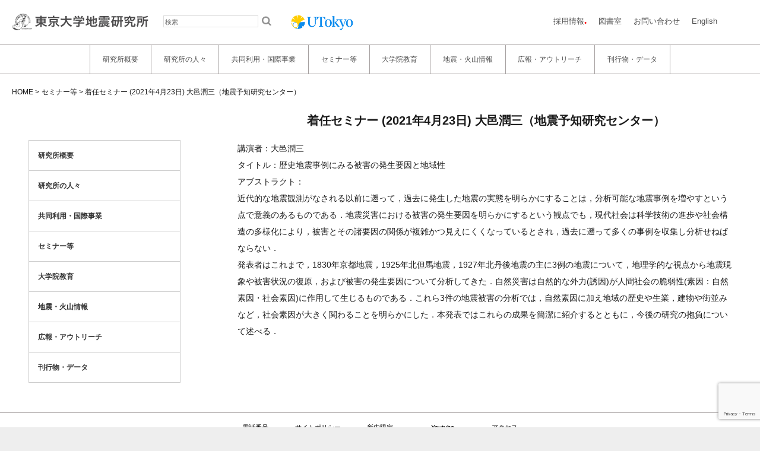

--- FILE ---
content_type: text/html; charset=UTF-8
request_url: https://www.eri.u-tokyo.ac.jp/no-category/13907/
body_size: 55542
content:
<!DOCTYPE html>
<html lang="ja" class="no-js">
<head>

	<script async src="https://www.googletagmanager.com/gtag/js?id=G-ZMGFNZGCSY"></script> <script> window.dataLayer = window.dataLayer || []; function gtag(){dataLayer.push(arguments);} gtag('js', new Date()); gtag('config', 'G-ZMGFNZGCSY'); </script>


	<meta charset="UTF-8">
	<meta http-equiv="content-type" content="text/html; charset=UTF-8">
	<meta name="viewport" content="width=device-width, initial-scale=1">
	<meta http-equiv="X-UA-Compatible"  content="IE=edge" />
	<link rel="profile" href="http://gmpg.org/xfn/11">
	<link rel="stylesheet" href="https://maxcdn.bootstrapcdn.com/font-awesome/4.6.1/css/font-awesome.min.css">
	
	<script nonce="KVptg7X1IhuVv9ZjFMPhOA==">(function(html){html.className = html.className.replace(/\bno-js\b/,'js')})(document.documentElement);</script>
<script>(function(html){html.className = html.className.replace(/\bno-js\b/,'js')})(document.documentElement);</script>
<title>着任セミナー (2021年4月23日) 大邑潤三（地震予知研究センター） &#8211; 東京大学地震研究所</title>
<meta name='robots' content='max-image-preview:large' />
<link rel='dns-prefetch' href='//ajax.googleapis.com' />
<link rel='dns-prefetch' href='//unpkg.com' />
<link rel='dns-prefetch' href='//fonts.googleapis.com' />
<link rel="alternate" type="application/rss+xml" title="東京大学地震研究所 &raquo; フィード" href="https://www.eri.u-tokyo.ac.jp/feed/" />
<link rel="alternate" type="application/rss+xml" title="東京大学地震研究所 &raquo; コメントフィード" href="https://www.eri.u-tokyo.ac.jp/comments/feed/" />
<script type="text/javascript">
/* <![CDATA[ */
window._wpemojiSettings = {"baseUrl":"https:\/\/s.w.org\/images\/core\/emoji\/15.0.3\/72x72\/","ext":".png","svgUrl":"https:\/\/s.w.org\/images\/core\/emoji\/15.0.3\/svg\/","svgExt":".svg","source":{"concatemoji":"https:\/\/www.eri.u-tokyo.ac.jp\/wp-includes\/js\/wp-emoji-release.min.js?ver=6.6.2"}};
/*! This file is auto-generated */
!function(i,n){var o,s,e;function c(e){try{var t={supportTests:e,timestamp:(new Date).valueOf()};sessionStorage.setItem(o,JSON.stringify(t))}catch(e){}}function p(e,t,n){e.clearRect(0,0,e.canvas.width,e.canvas.height),e.fillText(t,0,0);var t=new Uint32Array(e.getImageData(0,0,e.canvas.width,e.canvas.height).data),r=(e.clearRect(0,0,e.canvas.width,e.canvas.height),e.fillText(n,0,0),new Uint32Array(e.getImageData(0,0,e.canvas.width,e.canvas.height).data));return t.every(function(e,t){return e===r[t]})}function u(e,t,n){switch(t){case"flag":return n(e,"\ud83c\udff3\ufe0f\u200d\u26a7\ufe0f","\ud83c\udff3\ufe0f\u200b\u26a7\ufe0f")?!1:!n(e,"\ud83c\uddfa\ud83c\uddf3","\ud83c\uddfa\u200b\ud83c\uddf3")&&!n(e,"\ud83c\udff4\udb40\udc67\udb40\udc62\udb40\udc65\udb40\udc6e\udb40\udc67\udb40\udc7f","\ud83c\udff4\u200b\udb40\udc67\u200b\udb40\udc62\u200b\udb40\udc65\u200b\udb40\udc6e\u200b\udb40\udc67\u200b\udb40\udc7f");case"emoji":return!n(e,"\ud83d\udc26\u200d\u2b1b","\ud83d\udc26\u200b\u2b1b")}return!1}function f(e,t,n){var r="undefined"!=typeof WorkerGlobalScope&&self instanceof WorkerGlobalScope?new OffscreenCanvas(300,150):i.createElement("canvas"),a=r.getContext("2d",{willReadFrequently:!0}),o=(a.textBaseline="top",a.font="600 32px Arial",{});return e.forEach(function(e){o[e]=t(a,e,n)}),o}function t(e){var t=i.createElement("script");t.src=e,t.defer=!0,i.head.appendChild(t)}"undefined"!=typeof Promise&&(o="wpEmojiSettingsSupports",s=["flag","emoji"],n.supports={everything:!0,everythingExceptFlag:!0},e=new Promise(function(e){i.addEventListener("DOMContentLoaded",e,{once:!0})}),new Promise(function(t){var n=function(){try{var e=JSON.parse(sessionStorage.getItem(o));if("object"==typeof e&&"number"==typeof e.timestamp&&(new Date).valueOf()<e.timestamp+604800&&"object"==typeof e.supportTests)return e.supportTests}catch(e){}return null}();if(!n){if("undefined"!=typeof Worker&&"undefined"!=typeof OffscreenCanvas&&"undefined"!=typeof URL&&URL.createObjectURL&&"undefined"!=typeof Blob)try{var e="postMessage("+f.toString()+"("+[JSON.stringify(s),u.toString(),p.toString()].join(",")+"));",r=new Blob([e],{type:"text/javascript"}),a=new Worker(URL.createObjectURL(r),{name:"wpTestEmojiSupports"});return void(a.onmessage=function(e){c(n=e.data),a.terminate(),t(n)})}catch(e){}c(n=f(s,u,p))}t(n)}).then(function(e){for(var t in e)n.supports[t]=e[t],n.supports.everything=n.supports.everything&&n.supports[t],"flag"!==t&&(n.supports.everythingExceptFlag=n.supports.everythingExceptFlag&&n.supports[t]);n.supports.everythingExceptFlag=n.supports.everythingExceptFlag&&!n.supports.flag,n.DOMReady=!1,n.readyCallback=function(){n.DOMReady=!0}}).then(function(){return e}).then(function(){var e;n.supports.everything||(n.readyCallback(),(e=n.source||{}).concatemoji?t(e.concatemoji):e.wpemoji&&e.twemoji&&(t(e.twemoji),t(e.wpemoji)))}))}((window,document),window._wpemojiSettings);
/* ]]> */
</script>
<style id='wp-emoji-styles-inline-css' type='text/css'>

	img.wp-smiley, img.emoji {
		display: inline !important;
		border: none !important;
		box-shadow: none !important;
		height: 1em !important;
		width: 1em !important;
		margin: 0 0.07em !important;
		vertical-align: -0.1em !important;
		background: none !important;
		padding: 0 !important;
	}
</style>
<link nonce="KVptg7X1IhuVv9ZjFMPhOA==" rel='stylesheet' id='wp-block-library-css' href='https://www.eri.u-tokyo.ac.jp/wp-includes/css/dist/block-library/style.min.css?ver=6.6.2' type='text/css' media='all' />
<style id='classic-theme-styles-inline-css' type='text/css'>
/*! This file is auto-generated */
.wp-block-button__link{color:#fff;background-color:#32373c;border-radius:9999px;box-shadow:none;text-decoration:none;padding:calc(.667em + 2px) calc(1.333em + 2px);font-size:1.125em}.wp-block-file__button{background:#32373c;color:#fff;text-decoration:none}
</style>
<style id='global-styles-inline-css' type='text/css'>
:root{--wp--preset--aspect-ratio--square: 1;--wp--preset--aspect-ratio--4-3: 4/3;--wp--preset--aspect-ratio--3-4: 3/4;--wp--preset--aspect-ratio--3-2: 3/2;--wp--preset--aspect-ratio--2-3: 2/3;--wp--preset--aspect-ratio--16-9: 16/9;--wp--preset--aspect-ratio--9-16: 9/16;--wp--preset--color--black: #000000;--wp--preset--color--cyan-bluish-gray: #abb8c3;--wp--preset--color--white: #ffffff;--wp--preset--color--pale-pink: #f78da7;--wp--preset--color--vivid-red: #cf2e2e;--wp--preset--color--luminous-vivid-orange: #ff6900;--wp--preset--color--luminous-vivid-amber: #fcb900;--wp--preset--color--light-green-cyan: #7bdcb5;--wp--preset--color--vivid-green-cyan: #00d084;--wp--preset--color--pale-cyan-blue: #8ed1fc;--wp--preset--color--vivid-cyan-blue: #0693e3;--wp--preset--color--vivid-purple: #9b51e0;--wp--preset--gradient--vivid-cyan-blue-to-vivid-purple: linear-gradient(135deg,rgba(6,147,227,1) 0%,rgb(155,81,224) 100%);--wp--preset--gradient--light-green-cyan-to-vivid-green-cyan: linear-gradient(135deg,rgb(122,220,180) 0%,rgb(0,208,130) 100%);--wp--preset--gradient--luminous-vivid-amber-to-luminous-vivid-orange: linear-gradient(135deg,rgba(252,185,0,1) 0%,rgba(255,105,0,1) 100%);--wp--preset--gradient--luminous-vivid-orange-to-vivid-red: linear-gradient(135deg,rgba(255,105,0,1) 0%,rgb(207,46,46) 100%);--wp--preset--gradient--very-light-gray-to-cyan-bluish-gray: linear-gradient(135deg,rgb(238,238,238) 0%,rgb(169,184,195) 100%);--wp--preset--gradient--cool-to-warm-spectrum: linear-gradient(135deg,rgb(74,234,220) 0%,rgb(151,120,209) 20%,rgb(207,42,186) 40%,rgb(238,44,130) 60%,rgb(251,105,98) 80%,rgb(254,248,76) 100%);--wp--preset--gradient--blush-light-purple: linear-gradient(135deg,rgb(255,206,236) 0%,rgb(152,150,240) 100%);--wp--preset--gradient--blush-bordeaux: linear-gradient(135deg,rgb(254,205,165) 0%,rgb(254,45,45) 50%,rgb(107,0,62) 100%);--wp--preset--gradient--luminous-dusk: linear-gradient(135deg,rgb(255,203,112) 0%,rgb(199,81,192) 50%,rgb(65,88,208) 100%);--wp--preset--gradient--pale-ocean: linear-gradient(135deg,rgb(255,245,203) 0%,rgb(182,227,212) 50%,rgb(51,167,181) 100%);--wp--preset--gradient--electric-grass: linear-gradient(135deg,rgb(202,248,128) 0%,rgb(113,206,126) 100%);--wp--preset--gradient--midnight: linear-gradient(135deg,rgb(2,3,129) 0%,rgb(40,116,252) 100%);--wp--preset--font-size--small: 13px;--wp--preset--font-size--medium: 20px;--wp--preset--font-size--large: 36px;--wp--preset--font-size--x-large: 42px;--wp--preset--spacing--20: 0.44rem;--wp--preset--spacing--30: 0.67rem;--wp--preset--spacing--40: 1rem;--wp--preset--spacing--50: 1.5rem;--wp--preset--spacing--60: 2.25rem;--wp--preset--spacing--70: 3.38rem;--wp--preset--spacing--80: 5.06rem;--wp--preset--shadow--natural: 6px 6px 9px rgba(0, 0, 0, 0.2);--wp--preset--shadow--deep: 12px 12px 50px rgba(0, 0, 0, 0.4);--wp--preset--shadow--sharp: 6px 6px 0px rgba(0, 0, 0, 0.2);--wp--preset--shadow--outlined: 6px 6px 0px -3px rgba(255, 255, 255, 1), 6px 6px rgba(0, 0, 0, 1);--wp--preset--shadow--crisp: 6px 6px 0px rgba(0, 0, 0, 1);}:where(.is-layout-flex){gap: 0.5em;}:where(.is-layout-grid){gap: 0.5em;}body .is-layout-flex{display: flex;}.is-layout-flex{flex-wrap: wrap;align-items: center;}.is-layout-flex > :is(*, div){margin: 0;}body .is-layout-grid{display: grid;}.is-layout-grid > :is(*, div){margin: 0;}:where(.wp-block-columns.is-layout-flex){gap: 2em;}:where(.wp-block-columns.is-layout-grid){gap: 2em;}:where(.wp-block-post-template.is-layout-flex){gap: 1.25em;}:where(.wp-block-post-template.is-layout-grid){gap: 1.25em;}.has-black-color{color: var(--wp--preset--color--black) !important;}.has-cyan-bluish-gray-color{color: var(--wp--preset--color--cyan-bluish-gray) !important;}.has-white-color{color: var(--wp--preset--color--white) !important;}.has-pale-pink-color{color: var(--wp--preset--color--pale-pink) !important;}.has-vivid-red-color{color: var(--wp--preset--color--vivid-red) !important;}.has-luminous-vivid-orange-color{color: var(--wp--preset--color--luminous-vivid-orange) !important;}.has-luminous-vivid-amber-color{color: var(--wp--preset--color--luminous-vivid-amber) !important;}.has-light-green-cyan-color{color: var(--wp--preset--color--light-green-cyan) !important;}.has-vivid-green-cyan-color{color: var(--wp--preset--color--vivid-green-cyan) !important;}.has-pale-cyan-blue-color{color: var(--wp--preset--color--pale-cyan-blue) !important;}.has-vivid-cyan-blue-color{color: var(--wp--preset--color--vivid-cyan-blue) !important;}.has-vivid-purple-color{color: var(--wp--preset--color--vivid-purple) !important;}.has-black-background-color{background-color: var(--wp--preset--color--black) !important;}.has-cyan-bluish-gray-background-color{background-color: var(--wp--preset--color--cyan-bluish-gray) !important;}.has-white-background-color{background-color: var(--wp--preset--color--white) !important;}.has-pale-pink-background-color{background-color: var(--wp--preset--color--pale-pink) !important;}.has-vivid-red-background-color{background-color: var(--wp--preset--color--vivid-red) !important;}.has-luminous-vivid-orange-background-color{background-color: var(--wp--preset--color--luminous-vivid-orange) !important;}.has-luminous-vivid-amber-background-color{background-color: var(--wp--preset--color--luminous-vivid-amber) !important;}.has-light-green-cyan-background-color{background-color: var(--wp--preset--color--light-green-cyan) !important;}.has-vivid-green-cyan-background-color{background-color: var(--wp--preset--color--vivid-green-cyan) !important;}.has-pale-cyan-blue-background-color{background-color: var(--wp--preset--color--pale-cyan-blue) !important;}.has-vivid-cyan-blue-background-color{background-color: var(--wp--preset--color--vivid-cyan-blue) !important;}.has-vivid-purple-background-color{background-color: var(--wp--preset--color--vivid-purple) !important;}.has-black-border-color{border-color: var(--wp--preset--color--black) !important;}.has-cyan-bluish-gray-border-color{border-color: var(--wp--preset--color--cyan-bluish-gray) !important;}.has-white-border-color{border-color: var(--wp--preset--color--white) !important;}.has-pale-pink-border-color{border-color: var(--wp--preset--color--pale-pink) !important;}.has-vivid-red-border-color{border-color: var(--wp--preset--color--vivid-red) !important;}.has-luminous-vivid-orange-border-color{border-color: var(--wp--preset--color--luminous-vivid-orange) !important;}.has-luminous-vivid-amber-border-color{border-color: var(--wp--preset--color--luminous-vivid-amber) !important;}.has-light-green-cyan-border-color{border-color: var(--wp--preset--color--light-green-cyan) !important;}.has-vivid-green-cyan-border-color{border-color: var(--wp--preset--color--vivid-green-cyan) !important;}.has-pale-cyan-blue-border-color{border-color: var(--wp--preset--color--pale-cyan-blue) !important;}.has-vivid-cyan-blue-border-color{border-color: var(--wp--preset--color--vivid-cyan-blue) !important;}.has-vivid-purple-border-color{border-color: var(--wp--preset--color--vivid-purple) !important;}.has-vivid-cyan-blue-to-vivid-purple-gradient-background{background: var(--wp--preset--gradient--vivid-cyan-blue-to-vivid-purple) !important;}.has-light-green-cyan-to-vivid-green-cyan-gradient-background{background: var(--wp--preset--gradient--light-green-cyan-to-vivid-green-cyan) !important;}.has-luminous-vivid-amber-to-luminous-vivid-orange-gradient-background{background: var(--wp--preset--gradient--luminous-vivid-amber-to-luminous-vivid-orange) !important;}.has-luminous-vivid-orange-to-vivid-red-gradient-background{background: var(--wp--preset--gradient--luminous-vivid-orange-to-vivid-red) !important;}.has-very-light-gray-to-cyan-bluish-gray-gradient-background{background: var(--wp--preset--gradient--very-light-gray-to-cyan-bluish-gray) !important;}.has-cool-to-warm-spectrum-gradient-background{background: var(--wp--preset--gradient--cool-to-warm-spectrum) !important;}.has-blush-light-purple-gradient-background{background: var(--wp--preset--gradient--blush-light-purple) !important;}.has-blush-bordeaux-gradient-background{background: var(--wp--preset--gradient--blush-bordeaux) !important;}.has-luminous-dusk-gradient-background{background: var(--wp--preset--gradient--luminous-dusk) !important;}.has-pale-ocean-gradient-background{background: var(--wp--preset--gradient--pale-ocean) !important;}.has-electric-grass-gradient-background{background: var(--wp--preset--gradient--electric-grass) !important;}.has-midnight-gradient-background{background: var(--wp--preset--gradient--midnight) !important;}.has-small-font-size{font-size: var(--wp--preset--font-size--small) !important;}.has-medium-font-size{font-size: var(--wp--preset--font-size--medium) !important;}.has-large-font-size{font-size: var(--wp--preset--font-size--large) !important;}.has-x-large-font-size{font-size: var(--wp--preset--font-size--x-large) !important;}
:where(.wp-block-post-template.is-layout-flex){gap: 1.25em;}:where(.wp-block-post-template.is-layout-grid){gap: 1.25em;}
:where(.wp-block-columns.is-layout-flex){gap: 2em;}:where(.wp-block-columns.is-layout-grid){gap: 2em;}
:root :where(.wp-block-pullquote){font-size: 1.5em;line-height: 1.6;}
</style>
<link nonce="KVptg7X1IhuVv9ZjFMPhOA==" rel='stylesheet' id='contact-form-7-css' href='https://www.eri.u-tokyo.ac.jp/wp-content/plugins/contact-form-7/includes/css/styles.css?ver=5.9.8' type='text/css' media='all' />
<link nonce="KVptg7X1IhuVv9ZjFMPhOA==" rel='stylesheet' id='swiper-style-css' href='https://unpkg.com/swiper@6/swiper-bundle.min.css?ver=6.6.2' type='text/css' media='all' />
<link nonce="KVptg7X1IhuVv9ZjFMPhOA==" rel='stylesheet' id='twentysixteen-fonts-css' href='https://fonts.googleapis.com/css?family=Merriweather%3A400%2C700%2C900%2C400italic%2C700italic%2C900italic%7CMontserrat%3A400%2C700%7CInconsolata%3A400&#038;subset=latin%2Clatin-ext' type='text/css' media='all' />
<link nonce="KVptg7X1IhuVv9ZjFMPhOA==" rel='stylesheet' id='genericons-css' href='https://www.eri.u-tokyo.ac.jp/wp-content/themes/twentysixteen/genericons/genericons.css?ver=3.4.1' type='text/css' media='all' />
<link nonce="KVptg7X1IhuVv9ZjFMPhOA==" rel='stylesheet' id='twentysixteen-style-css' href='https://www.eri.u-tokyo.ac.jp/wp-content/themes/eri/style.css?ver=6.6.2' type='text/css' media='all' />
<!--[if lt IE 10]>
<link nonce="KVptg7X1IhuVv9ZjFMPhOA==" rel='stylesheet' id='twentysixteen-ie-css' href='https://www.eri.u-tokyo.ac.jp/wp-content/themes/twentysixteen/css/ie.css?ver=20150930' type='text/css' media='all' />
<![endif]-->
<!--[if lt IE 9]>
<link nonce="KVptg7X1IhuVv9ZjFMPhOA==" rel='stylesheet' id='twentysixteen-ie8-css' href='https://www.eri.u-tokyo.ac.jp/wp-content/themes/twentysixteen/css/ie8.css?ver=20151230' type='text/css' media='all' />
<![endif]-->
<!--[if lt IE 8]>
<link nonce="KVptg7X1IhuVv9ZjFMPhOA==" rel='stylesheet' id='twentysixteen-ie7-css' href='https://www.eri.u-tokyo.ac.jp/wp-content/themes/twentysixteen/css/ie7.css?ver=20150930' type='text/css' media='all' />
<![endif]-->
<link nonce="KVptg7X1IhuVv9ZjFMPhOA==" rel='stylesheet' id='jquery-ui-smoothness-css' href='https://www.eri.u-tokyo.ac.jp/wp-content/plugins/contact-form-7/includes/js/jquery-ui/themes/smoothness/jquery-ui.min.css?ver=1.12.1' type='text/css' media='screen' />
<script nonce="KVptg7X1IhuVv9ZjFMPhOA==" type="text/javascript" src="https://ajax.googleapis.com/ajax/libs/jquery/3.7.1/jquery.min.js?ver=6.6.2" id="jquery-js"></script>
<!--[if lt IE 9]>
<script type="text/javascript" src="https://www.eri.u-tokyo.ac.jp/wp-content/themes/twentysixteen/js/html5.js?ver=3.7.3" id="twentysixteen-html5-js"></script>
<![endif]-->
<link rel="https://api.w.org/" href="https://www.eri.u-tokyo.ac.jp/wp-json/" /><link rel="alternate" title="JSON" type="application/json" href="https://www.eri.u-tokyo.ac.jp/wp-json/wp/v2/posts/13907" /><link rel="EditURI" type="application/rsd+xml" title="RSD" href="https://www.eri.u-tokyo.ac.jp/xmlrpc.php?rsd" />
<meta name="generator" content="WordPress 6.6.2" />
<link rel="canonical" href="https://www.eri.u-tokyo.ac.jp/no-category/13907/" />
<link rel='shortlink' href='https://www.eri.u-tokyo.ac.jp/?p=13907' />
<link rel="alternate" title="oEmbed (JSON)" type="application/json+oembed" href="https://www.eri.u-tokyo.ac.jp/wp-json/oembed/1.0/embed?url=https%3A%2F%2Fwww.eri.u-tokyo.ac.jp%2Fno-category%2F13907%2F" />
<link rel="alternate" title="oEmbed (XML)" type="text/xml+oembed" href="https://www.eri.u-tokyo.ac.jp/wp-json/oembed/1.0/embed?url=https%3A%2F%2Fwww.eri.u-tokyo.ac.jp%2Fno-category%2F13907%2F&#038;format=xml" />
	



<style>
	#menu-item-7:after{
    content: "Call for visitors!";
	position: absolute;
	right:0;
	bottom:0px;
	background-color: #b8413f;
	color: white;
	font-size: 0.8em;
	padding: 0px 3px;
}
</style><style>
.navi-recruit:after{
	content:"●";
	font-size: 0.6em;
	position: relative;
	right:0; 
	bottom: 0;
	  color: red;
}
</style>


</head>

<script>
	const DEFAULT_HEIGHT = 45;  // 初期高さ (px)

	function setInitialNoticeHeight() {
	    const notice = document.getElementById('important-notice');
	    const toggleButton = notice.querySelector('.toggle-button');
	    const postsCount = notice.querySelectorAll('.notice-title').length;
	    /*notice.style.maxHeight = `${DEFAULT_HEIGHT}px`;*/
	    if (postsCount === 1) {
            notice.style.display = 'flex';
            notice.style.maxHeight = `${DEFAULT_HEIGHT}px`;
            toggleButton.style.display = 'none';
            return;
	    	}

        else if (postsCount > 1) {
            notice.style.display = 'flex';
            notice.style.maxHeight = `${DEFAULT_HEIGHT}px`;
        }

        else{
        	return;
        }
	}

	function toggleNotice() {
	    const notice = document.getElementById('important-notice');
	    const toggleButton = notice.querySelector('.toggle-button');
	    const postsCount = notice.querySelectorAll('.notice-title').length;

	    // postsCountが1の場合、toggleButtonを非表示にする
	    if (postsCount === 1) {
	        toggleButton.style.display = 'none';
	        return;
	    }

	    const maxPosts = 10;  // 最大記事数
	    const postHeight = 40;  // 各記事の高さ（px）
	    const maxHeight = postHeight * Math.min(postsCount, maxPosts);

	    if (notice.classList.contains('expanded')) {
	        notice.classList.remove('expanded');
	        notice.style.maxHeight = `${DEFAULT_HEIGHT}px`;
	        toggleButton.innerText = `全${postsCount}件 ▼`;
	    } else {
	        notice.classList.add('expanded');
	        notice.style.maxHeight = `${maxHeight}px`;
	        toggleButton.innerText = '▲';
	    }
	}

	document.addEventListener("DOMContentLoaded", setInitialNoticeHeight);
</script>

<style>
.site-header-main {
    display: flex;
    flex-direction: column; 
    align-items: flex-start;
}

.header-top {
    display: flex;
    width: 100%; 
    justify-content: space-between;
}

.site-branding {
    display: flex;
    justify-content: space-between;
    align-items: center;
    width: 100%;
    padding: 0 10px;
}

.logo {
    display: flex;
    align-items: center;
}

.logo_eri, .logo_u_tokyo {
    margin: 0 10px;
}

@media screen and (max-width: 767px) {
    .site-header-main {
        flex-direction: column; 
        width: 100%;
        align-items: center;
    }

    .header-top {
        flex-direction: column; 
    }

    .site-branding {
        width: 100%;
        justify-content: center;
        padding: 0 10px;
        margin-bottom: 1em;
        position: relative;
    }

    .logo {
        flex-direction: row;
        justify-content: space-between; 
        width: 100%;  
    }

    .logo_eri, .logo_u_tokyo {
        margin: 5px;
    }

    .search-form {
        margin: 10px 0;
        flex-grow: 1; 
    }

    #nav-drawer{
    	margin-left: 10px;

    }

    .mob-search {
        display: flex;
        width: 100%;
        height: 30px;
        justify-content: center;
        align-items: center;
        margin: 10px 0;
    }

    .header_navi {
        width: 85vw;
        margin: 1.2em auto;
    }
}
</style>

<body class="post-template-default single single-post postid-13907 single-format-standard group-blog no-sidebar">
	<!-- Google Tag Manager (noscript) -->
	<noscript><iframe src="https://www.googletagmanager.com/ns.html?id=GTM-PN2WHFL"
	height="0" width="0" style="display:none;visibility:hidden"></iframe></noscript>
	<!-- End Google Tag Manager (noscript) -->

<!-- テストサイト用バナー表示 -->

<span class="scroll_top eri-hidden" style="display: inline;"></span>
<div id="page" class="site">
	<div class="site-inner">
		<a class="skip-link screen-reader-text" href="#content">Skip to content</a>

		<header id="masthead" class="site-header" role="banner">
			<div class="site-header-main">
				<div class="header-top">
				<div class="site-branding">
					<div class="logo">
						<div class="logo_eri"><a href="https://www.eri.u-tokyo.ac.jp"><img src="https://www.eri.u-tokyo.ac.jp/wp-content/images/eri_name_jp.svg" ></a></div><form role="search" method="get" class="search-form" action="https://www.eri.u-tokyo.ac.jp/">
		<label>
			<span class="screen-reader-text">検索</span>
            <input type="search" class="search-field" placeholder="検索" value="" name="s" />
		</label>
		<input type="submit" class="search-submit fas" value="&#xf002;" />
	</form><div class="logo_u_tokyo"><a href="http://www.u-tokyo.ac.jp/"><img src="https://www.eri.u-tokyo.ac.jp/wp-content/images/UTokyo_LogoA.png"></a></div>
						

					</div>
					<div id="nav-drawer">
						<input id="nav-input" type="checkbox" class="nav-unshown">
						<label id="nav-open" for="nav-input"><span></span></label>
						<label class="nav-unshown" id="nav-close" for="nav-input"></label>
						<div id="nav-content">
						<div class="menu-%e3%83%a2%e3%83%90%e3%82%a4%e3%83%ab%e7%94%a8%e3%83%a1%e3%83%8b%e3%83%a5%e3%83%bc-container"><ul id="menu-%e3%83%a2%e3%83%90%e3%82%a4%e3%83%ab%e7%94%a8%e3%83%a1%e3%83%8b%e3%83%a5%e3%83%bc" class="menu"><li id="menu-item-12731" class="menu-item menu-item-type-custom menu-item-object-custom menu-item-has-children menu-item-12731"><a>地震研究所概要</a>
<ul class="sub-menu">
	<li id="menu-item-12511" class="menu-item menu-item-type-post_type menu-item-object-page menu-item-12511"><a href="https://www.eri.u-tokyo.ac.jp/overview/">研究所概要</a></li>
	<li id="menu-item-12510" class="menu-item menu-item-type-post_type menu-item-object-page menu-item-12510"><a href="https://www.eri.u-tokyo.ac.jp/overview/mission/">ミッション・ステートメント</a></li>
	<li id="menu-item-12513" class="menu-item menu-item-type-post_type menu-item-object-page menu-item-12513"><a href="https://www.eri.u-tokyo.ac.jp/overview/assessment/">外部評価</a></li>
	<li id="menu-item-12516" class="menu-item menu-item-type-post_type menu-item-object-page menu-item-12516"><a href="https://www.eri.u-tokyo.ac.jp/overview/org/">組織図</a></li>
	<li id="menu-item-12515" class="menu-item menu-item-type-post_type menu-item-object-page menu-item-12515"><a href="https://www.eri.u-tokyo.ac.jp/overview/kyojukai/">教授会議事概要</a></li>
	<li id="menu-item-12512" class="menu-item menu-item-type-post_type menu-item-object-page menu-item-12512"><a href="https://www.eri.u-tokyo.ac.jp/overview/kyougikai/">地震研究所協議会</a></li>
	<li id="menu-item-13996" class="menu-item menu-item-type-post_type menu-item-object-page menu-item-13996"><a href="https://www.eri.u-tokyo.ac.jp/projects/">プロジェクト</a></li>
	<li id="menu-item-13997" class="menu-item menu-item-type-post_type menu-item-object-page menu-item-13997"><a href="https://www.eri.u-tokyo.ac.jp/projects/pastproject/">過去のプロジェクト</a></li>
</ul>
</li>
<li id="menu-item-12732" class="menu-item menu-item-type-custom menu-item-object-custom menu-item-has-children menu-item-12732"><a href="#">研究所の人々</a>
<ul class="sub-menu">
	<li id="menu-item-12733" class="menu-item menu-item-type-post_type menu-item-object-page menu-item-12733"><a href="https://www.eri.u-tokyo.ac.jp/member/">研究所の人々</a></li>
	<li id="menu-item-12520" class="menu-item menu-item-type-post_type menu-item-object-page menu-item-12520"><a href="https://www.eri.u-tokyo.ac.jp/overview/division-of-theoretical-geoscience/">数理系研究部門</a></li>
	<li id="menu-item-12521" class="menu-item menu-item-type-post_type menu-item-object-page menu-item-12521"><a href="https://www.eri.u-tokyo.ac.jp/overview/division-of-monitoring-geoscience/">地球計測系研究部門</a></li>
	<li id="menu-item-12518" class="menu-item menu-item-type-post_type menu-item-object-page menu-item-12518"><a href="https://www.eri.u-tokyo.ac.jp/overview/division-of-earth-and-planetary-materials-science/">物質科学系研究部門</a></li>
	<li id="menu-item-12519" class="menu-item menu-item-type-post_type menu-item-object-page menu-item-12519"><a href="https://www.eri.u-tokyo.ac.jp/overview/division-of-disaster-mitigation-science/">災害科学系研究部門</a></li>
	<li id="menu-item-12522" class="menu-item menu-item-type-custom menu-item-object-custom menu-item-12522"><a href="http://wwweprc.eri.u-tokyo.ac.jp/">地震発生予測研究センター</a></li>
	<li id="menu-item-12523" class="menu-item menu-item-type-custom menu-item-object-custom menu-item-12523"><a href="http://www.eri.u-tokyo.ac.jp/VRC/">火山噴火予知研究センター</a></li>
	<li id="menu-item-12524" class="menu-item menu-item-type-custom menu-item-object-custom menu-item-12524"><a href="http://eri-ndc.eri.u-tokyo.ac.jp/jp/ohrc/index.html">海半球観測研究センター</a></li>
	<li id="menu-item-12525" class="menu-item menu-item-type-custom menu-item-object-custom menu-item-12525"><a href="http://www.eri.u-tokyo.ac.jp/CHEER/">高エネルギー素粒子地球物理学研究センター</a></li>
	<li id="menu-item-13987" class="menu-item menu-item-type-custom menu-item-object-custom menu-item-13987"><a href="http://www.eri.u-tokyo.ac.jp/ceseri/">計算地球科学研究センター</a></li>
	<li id="menu-item-21636" class="menu-item menu-item-type-custom menu-item-object-custom menu-item-21636"><a href="https://www.eri.u-tokyo.ac.jp/overview/coordination-center-for-prediction-research-of-earthquakes-and-volcanic-eruptions/">地震火山研究連携センター</a></li>
	<li id="menu-item-13989" class="menu-item menu-item-type-custom menu-item-object-custom menu-item-13989"><a href="http://eoc.eri.u-tokyo.ac.jp/">観測開発研究センター</a></li>
	<li id="menu-item-13990" class="menu-item menu-item-type-custom menu-item-object-custom menu-item-13990"><a href="http://wwweic.eri.u-tokyo.ac.jp/index-ja.html">日本列島モニタリング研究センター</a></li>
	<li id="menu-item-13991" class="menu-item menu-item-type-custom menu-item-object-custom menu-item-13991"><a href="http://www.eri.u-tokyo.ac.jp/gijyutsubu/">技術部・技術開発室</a></li>
</ul>
</li>
<li id="menu-item-12735" class="menu-item menu-item-type-custom menu-item-object-custom menu-item-has-children menu-item-12735"><a>共同利用・共同研究拠点概要</a>
<ul class="sub-menu">
	<li id="menu-item-13978" class="menu-item menu-item-type-post_type menu-item-object-page menu-item-13978"><a href="https://www.eri.u-tokyo.ac.jp/kyodoriyou/joint/">共同研究・研究集会の公募</a></li>
	<li id="menu-item-13979" class="menu-item menu-item-type-post_type menu-item-object-page menu-item-13979"><a href="https://www.eri.u-tokyo.ac.jp/kyodoriyou/visiting_researchers/">客員教員の公募</a></li>
	<li id="menu-item-13980" class="menu-item menu-item-type-post_type menu-item-object-page menu-item-13980"><a href="https://www.eri.u-tokyo.ac.jp/kyodoriyou/facilities/">機器・データ等の利用申請</a></li>
	<li id="menu-item-13981" class="menu-item menu-item-type-post_type menu-item-object-page menu-item-13981"><a href="https://www.eri.u-tokyo.ac.jp/kyodoriyou/coordinating/">拠点間連携共同研究の公募</a></li>
	<li id="menu-item-13982" class="menu-item menu-item-type-post_type menu-item-object-page menu-item-13982"><a href="https://www.eri.u-tokyo.ac.jp/kyodoriyou/projects/">今年度実施中の課題</a></li>
	<li id="menu-item-13983" class="menu-item menu-item-type-post_type menu-item-object-page menu-item-13983"><a href="https://www.eri.u-tokyo.ac.jp/kyodoriyou/reports/">実施報告書一覧</a></li>
	<li id="menu-item-13984" class="menu-item menu-item-type-post_type menu-item-object-page menu-item-13984"><a href="https://www.eri.u-tokyo.ac.jp/kyodoriyou/application_form/">様式一覧</a></li>
	<li id="menu-item-13985" class="menu-item menu-item-type-post_type menu-item-object-page menu-item-13985"><a href="https://www.eri.u-tokyo.ac.jp/kyodoriyou/acknowledgments/">謝辞記載のお願い</a></li>
	<li id="menu-item-13986" class="menu-item menu-item-type-post_type menu-item-object-page menu-item-13986"><a href="https://www.eri.u-tokyo.ac.jp/kyodoriyou/intloffice/">国際地震・火山研究推進室(国際室)</a></li>
</ul>
</li>
<li id="menu-item-12737" class="menu-item menu-item-type-custom menu-item-object-custom menu-item-has-children menu-item-12737"><a>セミナー等</a>
<ul class="sub-menu">
	<li id="menu-item-12738" class="menu-item menu-item-type-post_type menu-item-object-page menu-item-12738"><a href="https://www.eri.u-tokyo.ac.jp/seminar/">談話会・セミナー</a></li>
	<li id="menu-item-12739" class="menu-item menu-item-type-custom menu-item-object-custom menu-item-12739"><a href="https://www.eri.u-tokyo.ac.jp/seminar/?archive=1">過去の談話会</a></li>
	<li id="menu-item-12740" class="menu-item menu-item-type-custom menu-item-object-custom menu-item-12740"><a href="https://www.eri.u-tokyo.ac.jp/seminar/?archive=2">過去のセミナー</a></li>
	<li id="menu-item-12741" class="menu-item menu-item-type-custom menu-item-object-custom menu-item-12741"><a href="https://www.eri.u-tokyo.ac.jp/seminar/?archive=3">過去のシンポジウム</a></li>
</ul>
</li>
<li id="menu-item-12742" class="menu-item menu-item-type-custom menu-item-object-custom menu-item-has-children menu-item-12742"><a>大学院について</a>
<ul class="sub-menu">
	<li id="menu-item-12743" class="menu-item menu-item-type-post_type menu-item-object-page menu-item-12743"><a href="https://www.eri.u-tokyo.ac.jp/education/">大学院教育</a></li>
	<li id="menu-item-13999" class="menu-item menu-item-type-post_type menu-item-object-page menu-item-13999"><a href="https://www.eri.u-tokyo.ac.jp/education/student-html/">大学院情報</a></li>
	<li id="menu-item-12745" class="menu-item menu-item-type-post_type menu-item-object-page menu-item-12745"><a href="https://www.eri.u-tokyo.ac.jp/education/instructorlist/">大学院担当教員一覧</a></li>
	<li id="menu-item-12746" class="menu-item menu-item-type-post_type menu-item-object-page menu-item-12746"><a href="https://www.eri.u-tokyo.ac.jp/education/support-for-graduate-students/">大学院生に対する支援</a></li>
</ul>
</li>
<li id="menu-item-12749" class="menu-item menu-item-type-custom menu-item-object-custom menu-item-has-children menu-item-12749"><a>地震・火山情報</a>
<ul class="sub-menu">
	<li id="menu-item-12748" class="menu-item menu-item-type-post_type menu-item-object-page menu-item-12748"><a href="https://www.eri.u-tokyo.ac.jp/topics/">全て</a></li>
	<li id="menu-item-23061" class="menu-item menu-item-type-custom menu-item-object-custom menu-item-23061"><a href="http://www.eri.u-tokyo.ac.jp/topics/?y=2024">2024年</a></li>
	<li id="menu-item-20492" class="menu-item menu-item-type-custom menu-item-object-custom menu-item-20492"><a href="http://www.eri.u-tokyo.ac.jp/topics/?y=2023">2023年</a></li>
	<li id="menu-item-20491" class="menu-item menu-item-type-custom menu-item-object-custom menu-item-20491"><a href="http://www.eri.u-tokyo.ac.jp/topics/?y=2022">2022年</a></li>
	<li id="menu-item-15683" class="menu-item menu-item-type-custom menu-item-object-custom menu-item-15683"><a href="http://www.eri.u-tokyo.ac.jp/topics/?y=2021">2021年</a></li>
	<li id="menu-item-12750" class="menu-item menu-item-type-custom menu-item-object-custom menu-item-12750"><a href="http://www.eri.u-tokyo.ac.jp/topics/?y=2020">2020年</a></li>
	<li id="menu-item-12751" class="menu-item menu-item-type-custom menu-item-object-custom menu-item-12751"><a href="http://www.eri.u-tokyo.ac.jp/topics/?y=2019">2019年</a></li>
	<li id="menu-item-12752" class="menu-item menu-item-type-custom menu-item-object-custom menu-item-12752"><a href="http://www.eri.u-tokyo.ac.jp/topics/?y=2018">2018年</a></li>
	<li id="menu-item-12753" class="menu-item menu-item-type-custom menu-item-object-custom menu-item-12753"><a href="http://www.eri.u-tokyo.ac.jp/topics/?y=2017">2017年</a></li>
	<li id="menu-item-12754" class="menu-item menu-item-type-custom menu-item-object-custom menu-item-12754"><a href="http://www.eri.u-tokyo.ac.jp/topics/?y=2016">2016年</a></li>
	<li id="menu-item-12755" class="menu-item menu-item-type-custom menu-item-object-custom menu-item-12755"><a href="http://www.eri.u-tokyo.ac.jp/topics/?y=2015">2015年</a></li>
	<li id="menu-item-14000" class="menu-item menu-item-type-custom menu-item-object-custom menu-item-14000"><a href="http://www.eri.u-tokyo.ac.jp/topics/?y=2014">2013年</a></li>
	<li id="menu-item-12756" class="menu-item menu-item-type-custom menu-item-object-custom menu-item-12756"><a href="http://www.eri.u-tokyo.ac.jp/topics/?y=2014">2014年</a></li>
	<li id="menu-item-12757" class="menu-item menu-item-type-custom menu-item-object-custom menu-item-12757"><a href="http://www.eri.u-tokyo.ac.jp/topics/?y=before">2013年以前</a></li>
</ul>
</li>
<li id="menu-item-12758" class="menu-item menu-item-type-custom menu-item-object-custom menu-item-has-children menu-item-12758"><a>広報・アウトリーチ</a>
<ul class="sub-menu">
	<li id="menu-item-12759" class="menu-item menu-item-type-post_type menu-item-object-page menu-item-12759"><a href="https://www.eri.u-tokyo.ac.jp/outreach/">広報アウトリーチ室</a></li>
	<li id="menu-item-12760" class="menu-item menu-item-type-post_type menu-item-object-page menu-item-12760"><a href="https://www.eri.u-tokyo.ac.jp/outreach/%e5%ba%83%e5%a0%b1%e3%82%a2%e3%82%a6%e3%83%88%e3%83%aa%e3%83%bc%e3%83%81%e5%ae%a4%e3%81%ab%e3%81%a4%e3%81%84%e3%81%a6/">広報アウトリーチ室について</a></li>
	<li id="menu-item-12761" class="menu-item menu-item-type-post_type menu-item-object-page menu-item-12761"><a href="https://www.eri.u-tokyo.ac.jp/outreach/latestresearch/">最近の研究</a></li>
	<li id="menu-item-12762" class="menu-item menu-item-type-post_type menu-item-object-page menu-item-12762"><a href="https://www.eri.u-tokyo.ac.jp/publication/">刊行物・データベース</a></li>
	<li id="menu-item-12769" class="menu-item menu-item-type-post_type menu-item-object-page menu-item-12769"><a href="https://www.eri.u-tokyo.ac.jp/outreach/%e5%9c%b0%e7%90%83%e3%83%88%e3%83%aa%e3%83%93%e3%82%a2/">地球トリビア</a></li>
	<li id="menu-item-12768" class="menu-item menu-item-type-post_type menu-item-object-page menu-item-12768"><a href="https://www.eri.u-tokyo.ac.jp/outreach/openhouse/">一般公開・来所見学について</a></li>
	<li id="menu-item-12770" class="menu-item menu-item-type-post_type menu-item-object-page menu-item-12770"><a href="https://www.eri.u-tokyo.ac.jp/outreach/press/">報道関係のみなさまへ</a></li>
	<li id="menu-item-12771" class="menu-item menu-item-type-post_type menu-item-object-page menu-item-12771"><a href="https://www.eri.u-tokyo.ac.jp/outreach/gallery/">ギャラリーアーカイブ</a></li>
	<li id="menu-item-14002" class="menu-item menu-item-type-post_type menu-item-object-page menu-item-14002"><a href="https://www.eri.u-tokyo.ac.jp/outreach/movie/">動画</a></li>
	<li id="menu-item-14001" class="menu-item menu-item-type-post_type menu-item-object-page menu-item-14001"><a href="https://www.eri.u-tokyo.ac.jp/outreach/material/">出前授業支援ツール</a></li>
</ul>
</li>
<li id="menu-item-12773" class="menu-item menu-item-type-custom menu-item-object-custom menu-item-has-children menu-item-12773"><a href="#">刊行物・データ</a>
<ul class="sub-menu">
	<li id="menu-item-12772" class="menu-item menu-item-type-post_type menu-item-object-page menu-item-12772"><a href="https://www.eri.u-tokyo.ac.jp/publication/">刊行物・データベース</a></li>
	<li id="menu-item-12774" class="menu-item menu-item-type-post_type menu-item-object-page menu-item-12774"><a href="https://www.eri.u-tokyo.ac.jp/publication/%e8%a6%81%e8%a6%a7/">要覧</a></li>
	<li id="menu-item-12775" class="menu-item menu-item-type-post_type menu-item-object-page menu-item-12775"><a href="https://www.eri.u-tokyo.ac.jp/publication/%e5%b9%b4%e5%a0%b1/">年報</a></li>
	<li id="menu-item-12777" class="menu-item menu-item-type-post_type menu-item-object-page menu-item-12777"><a href="https://www.eri.u-tokyo.ac.jp/publication/newsletter/">ニュースレター</a></li>
	<li id="menu-item-12776" class="menu-item menu-item-type-post_type menu-item-object-page menu-item-12776"><a href="https://www.eri.u-tokyo.ac.jp/publication/newsletterplus/">ニュースレターPLUS</a></li>
</ul>
</li>
<li id="menu-item-17854" class="menu-item menu-item-type-custom menu-item-object-custom menu-item-has-children menu-item-17854"><a>技術研究報告</a>
<ul class="sub-menu">
	<li id="menu-item-17856" class="menu-item menu-item-type-post_type menu-item-object-page menu-item-17856"><a href="https://www.eri.u-tokyo.ac.jp/gihou_web/">技術研究報告</a></li>
	<li id="menu-item-18198" class="menu-item menu-item-type-post_type menu-item-object-page menu-item-18198"><a href="https://www.eri.u-tokyo.ac.jp/gihou_web/news/">新着情報</a></li>
	<li id="menu-item-18214" class="menu-item menu-item-type-post_type menu-item-object-page menu-item-18214"><a href="https://www.eri.u-tokyo.ac.jp/gihou_web/submission/">投稿案内</a></li>
	<li id="menu-item-17855" class="menu-item menu-item-type-custom menu-item-object-custom menu-item-17855"><a href="https://www.eri.u-tokyo.ac.jp/gijyutsubu/">技術部</a></li>
	<li id="menu-item-17858" class="menu-item menu-item-type-post_type menu-item-object-page menu-item-17858"><a href="https://www.eri.u-tokyo.ac.jp/gihou_web/editors/">編集委員</a></li>
	<li id="menu-item-17862" class="menu-item menu-item-type-custom menu-item-object-custom menu-item-17862"><a href="https://www.eri.u-tokyo.ac.jp/gihou_links/">リンク</a></li>
</ul>
</li>
</ul></div>	
						</div>
					</div><!-- #nav-drawer -->
					</div><!-- .site-branding -->


					<div class="mob-search">
					<form role="search" method="get" class="search-form-mob" action="https://www.eri.u-tokyo.ac.jp/">
		<label>
			<span class="screen-reader-text">検索</span>
            <input type="search" class="search-field-mob" placeholder="検索" value="" name="s" />
		</label>
		<input type="submit" class="search-submit-mob fas" value="&#xf002;" />
	</form>					</div>

					<div class="header_navi"><ul class="normal"><li class="navi-recruit"><a href="https://www.eri.u-tokyo.ac.jp/recruitinfo/">採用情報</a></li><li><a href="https://www.eri.u-tokyo.ac.jp/tosho/">図書室</a></li><li><a href="https://www.eri.u-tokyo.ac.jp/contact/">お問い合わせ</a></li><li><a href="https://www.eri.u-tokyo.ac.jp/en">English</a></li></ul></div>				</div>
				
				<!-- .site-branding -->
				


				
				<!--Notice-->
				<div class="important-notice new-area" id="important-notice">
			        <div class="notice-content">
			            			        </div>
			        
			        <span class="toggle-button" onclick="toggleNotice()">
			        				        </span>
			    </div>
				<!--Notice-->

					<div id="site-header-menu" class="site-header-menu">
													<nav id="site-navigation" class="main-navigation" role="navigation" aria-label="Primary Menu">
								<div class="menu-home-container"><ul id="menu-home" class="primary-menu"><li id="menu-item-1696" class="menu-item menu-item-type-post_type menu-item-object-page menu-item-1696"><a href="https://www.eri.u-tokyo.ac.jp/overview/">研究所概要</a></li>
<li id="menu-item-1694" class="menu-item menu-item-type-post_type menu-item-object-page menu-item-1694"><a href="https://www.eri.u-tokyo.ac.jp/member/">研究所の人々</a></li>
<li id="menu-item-13130" class="menu-item menu-item-type-post_type menu-item-object-page menu-item-13130"><a href="https://www.eri.u-tokyo.ac.jp/kyodoriyou/">共同利用・国際事業</a></li>
<li id="menu-item-1698" class="menu-item menu-item-type-post_type menu-item-object-page menu-item-1698"><a href="https://www.eri.u-tokyo.ac.jp/seminar/">セミナー等</a></li>
<li id="menu-item-1692" class="menu-item menu-item-type-post_type menu-item-object-page menu-item-1692"><a href="https://www.eri.u-tokyo.ac.jp/education/">大学院教育</a></li>
<li id="menu-item-1693" class="menu-item menu-item-type-post_type menu-item-object-page menu-item-1693"><a href="https://www.eri.u-tokyo.ac.jp/topics/">地震・火山情報</a></li>
<li id="menu-item-12504" class="menu-item menu-item-type-post_type menu-item-object-page menu-item-12504"><a href="https://www.eri.u-tokyo.ac.jp/outreach/">広報・アウトリーチ</a></li>
<li id="menu-item-12505" class="menu-item menu-item-type-post_type menu-item-object-page menu-item-12505"><a href="https://www.eri.u-tokyo.ac.jp/publication/">刊行物・データ</a></li>
</ul></div>							</nav><!-- .main-navigation -->
						
											</div><!-- .site-header-menu -->
							</div><!-- .site-header-main -->

					</header><!-- .site-header -->




		<div id="content" class="site-content">
			<div class="page_wrapper"><ul class="breadcrumb"><li><a href="https://www.eri.u-tokyo.ac.jp/">HOME</a></li><li>セミナー等</li><li>着任セミナー (2021年4月23日) 大邑潤三（地震予知研究センター）</li></ul><div class="aaa">			

		






	<aside id="secondary" class="sidebar widget-area" role="complementary">
		
		<div class="menu-home-container"><ul id="menu-home-1" class="menu"><li class="menu-item menu-item-type-post_type menu-item-object-page menu-item-1696"><a href="https://www.eri.u-tokyo.ac.jp/overview/">研究所概要</a></li>
<li class="menu-item menu-item-type-post_type menu-item-object-page menu-item-1694"><a href="https://www.eri.u-tokyo.ac.jp/member/">研究所の人々</a></li>
<li class="menu-item menu-item-type-post_type menu-item-object-page menu-item-13130"><a href="https://www.eri.u-tokyo.ac.jp/kyodoriyou/">共同利用・国際事業</a></li>
<li class="menu-item menu-item-type-post_type menu-item-object-page menu-item-1698"><a href="https://www.eri.u-tokyo.ac.jp/seminar/">セミナー等</a></li>
<li class="menu-item menu-item-type-post_type menu-item-object-page menu-item-1692"><a href="https://www.eri.u-tokyo.ac.jp/education/">大学院教育</a></li>
<li class="menu-item menu-item-type-post_type menu-item-object-page menu-item-1693"><a href="https://www.eri.u-tokyo.ac.jp/topics/">地震・火山情報</a></li>
<li class="menu-item menu-item-type-post_type menu-item-object-page menu-item-12504"><a href="https://www.eri.u-tokyo.ac.jp/outreach/">広報・アウトリーチ</a></li>
<li class="menu-item menu-item-type-post_type menu-item-object-page menu-item-12505"><a href="https://www.eri.u-tokyo.ac.jp/publication/">刊行物・データ</a></li>
</ul></div>
		
	</aside><!-- .sidebar .widget-area -->

<div id="primary" class="content-area">
	
	<main id="main" class="site-main" role="main">
				<div class="title_wrap"><div class="pagetitle">着任セミナー (2021年4月23日) 大邑潤三（地震予知研究センター）</div></div>
<article id="post-13907" class="post-13907 post type-post status-publish format-standard hentry category-seminars category-no-category">
	<header class="entry-header">
			</header><!-- .entry-header -->

	
	
	
	<div class="entry-content">
		<p>講演者：大邑潤三</p>
<p>タイトル：歴史地震事例にみる被害の発生要因と地域性</p>
<p>アブストラクト：<br />
近代的な地震観測がなされる以前に遡って，過去に発生した地震の実態を明らかにすることは，分析可能な地震事例を増やすという点で意義のあるものである．地震災害における被害の発生要因を明らかにするという観点でも，現代社会は科学技術の進歩や社会構造の多様化により，被害とその諸要因の関係が複雑かつ見えにくくなっているとされ，過去に遡って多くの事例を収集し分析せねばならない．<br />
発表者はこれまで，1830年京都地震，1925年北但馬地震，1927年北丹後地震の主に3例の地震について，地理学的な視点から地震現象や被害状況の復原，および被害の発生要因について分析してきた．自然災害は自然的な外力(誘因)が人間社会の脆弱性(素因：自然素因・社会素因)に作用して生じるものである．これら3件の地震被害の分析では，自然素因に加え地域の歴史や生業，建物や街並みなど，社会素因が大きく関わることを明らかにした．本発表ではこれらの成果を簡潔に紹介するとともに，今後の研究の抱負について述べる．</p>
	</div><!-- .entry-content -->

	<!--<footer class="entry-footer">
					</footer>--><!-- .entry-footer -->
</article><!-- #post-## -->

	</main><!-- .site-main -->

	
</div><!-- .content-area -->
</div><!--.page_wrapper-->
</div><!-- .aaa -->


		
		</div><!-- .site-content -->

		<footer id="colophon" class="site-footer" role="contentinfo">
			<div class="footer_info_wrap">
				<div class="footer_menu">
					<ul>
						<li><a href="https://www.eri.u-tokyo.ac.jp/phone/">電話番号</a></li><li><a href="https://www.eri.u-tokyo.ac.jp/policies/">サイトポリシー</a></li><li><a href="http://eri-portal.eri.u-tokyo.ac.jp">所内限定</a></li><li><a href="https://www.youtube.com/channel/UCC9tZkswBMgqnkqiF3HAzWw" target="_blank">Youtube</a></li><li><a href="https://www.eri.u-tokyo.ac.jp/access/">アクセス</a></li>
					</ul>
					<div class="site-info">
					<span class="site-title"><a href="https://www.eri.u-tokyo.ac.jp/" rel="home">© 2021 Earthquake Research Institute,The University of Tokyo. All Rights Reserved.</a>　<span style="font-size:0.95em;" nonce="KVptg7X1IhuVv9ZjFMPhOA==">〒113-0032 東京都文京区弥生1-1-1</span>
					</div><!-- .site-info -->
				</div><!-- .footer_menu -->
			</div><!-- .footer_info_wrap -->

		</footer><!-- .site-footer -->
	</div><!-- .site-inner -->
</div><!-- .site -->

<script nonce="KVptg7X1IhuVv9ZjFMPhOA==" type="text/javascript" src="https://www.eri.u-tokyo.ac.jp/wp-includes/js/dist/hooks.min.js?ver=2810c76e705dd1a53b18" id="wp-hooks-js"></script>
<script nonce="KVptg7X1IhuVv9ZjFMPhOA==" type="text/javascript" src="https://www.eri.u-tokyo.ac.jp/wp-includes/js/dist/i18n.min.js?ver=5e580eb46a90c2b997e6" id="wp-i18n-js"></script>
<script nonce="KVptg7X1IhuVv9ZjFMPhOA==" type="text/javascript" id="wp-i18n-js-after">
/* <![CDATA[ */
wp.i18n.setLocaleData( { 'text direction\u0004ltr': [ 'ltr' ] } );
/* ]]> */
</script>
<script nonce="KVptg7X1IhuVv9ZjFMPhOA==" type="text/javascript" src="https://www.eri.u-tokyo.ac.jp/wp-content/plugins/contact-form-7/includes/swv/js/index.js?ver=5.9.8" id="swv-js"></script>
<script type="text/javascript" id="contact-form-7-js-extra">
/* <![CDATA[ */
var wpcf7 = {"api":{"root":"https:\/\/www.eri.u-tokyo.ac.jp\/wp-json\/","namespace":"contact-form-7\/v1"}};
/* ]]> */
</script>
<script nonce="KVptg7X1IhuVv9ZjFMPhOA==" type="text/javascript" src="https://www.eri.u-tokyo.ac.jp/wp-content/plugins/contact-form-7/includes/js/index.js?ver=5.9.8" id="contact-form-7-js"></script>
<script nonce="KVptg7X1IhuVv9ZjFMPhOA==" type="text/javascript" src="https://unpkg.com/swiper@6/swiper-bundle.min.js?ver=6.6.2" id="swiper-js-js"></script>
<script nonce="KVptg7X1IhuVv9ZjFMPhOA==" type="text/javascript" src="https://www.eri.u-tokyo.ac.jp/wp-content/themes/eri/js/menu.js?ver=6.6.2" id="menu-js-js"></script>
<script nonce="KVptg7X1IhuVv9ZjFMPhOA==" type="text/javascript" src="https://www.eri.u-tokyo.ac.jp/wp-content/themes/eri/js/scroll.js?ver=6.6.2" id="scroll-js-js"></script>
<script nonce="KVptg7X1IhuVv9ZjFMPhOA==" type="text/javascript" src="https://www.eri.u-tokyo.ac.jp/wp-content/themes/eri/js/current.js?ver=6.6.2" id="current-js-js"></script>
<script nonce="KVptg7X1IhuVv9ZjFMPhOA==" type="text/javascript" src="https://www.eri.u-tokyo.ac.jp/wp-content/themes/twentysixteen/js/skip-link-focus-fix.js?ver=20151112" id="twentysixteen-skip-link-focus-fix-js"></script>
<script nonce="KVptg7X1IhuVv9ZjFMPhOA==" type="text/javascript" src="https://www.eri.u-tokyo.ac.jp/wp-includes/js/jquery/ui/core.min.js?ver=1.13.3" id="jquery-ui-core-js"></script>
<script nonce="KVptg7X1IhuVv9ZjFMPhOA==" type="text/javascript" src="https://www.eri.u-tokyo.ac.jp/wp-includes/js/jquery/ui/datepicker.min.js?ver=1.13.3" id="jquery-ui-datepicker-js"></script>
<script nonce="KVptg7X1IhuVv9ZjFMPhOA==" type="text/javascript" id="jquery-ui-datepicker-js-after">
/* <![CDATA[ */
jQuery(function(jQuery){jQuery.datepicker.setDefaults({"closeText":"\u9589\u3058\u308b","currentText":"\u4eca\u65e5","monthNames":["1\u6708","2\u6708","3\u6708","4\u6708","5\u6708","6\u6708","7\u6708","8\u6708","9\u6708","10\u6708","11\u6708","12\u6708"],"monthNamesShort":["1\u6708","2\u6708","3\u6708","4\u6708","5\u6708","6\u6708","7\u6708","8\u6708","9\u6708","10\u6708","11\u6708","12\u6708"],"nextText":"\u6b21","prevText":"\u524d","dayNames":["\u65e5\u66dc\u65e5","\u6708\u66dc\u65e5","\u706b\u66dc\u65e5","\u6c34\u66dc\u65e5","\u6728\u66dc\u65e5","\u91d1\u66dc\u65e5","\u571f\u66dc\u65e5"],"dayNamesShort":["\u65e5","\u6708","\u706b","\u6c34","\u6728","\u91d1","\u571f"],"dayNamesMin":["\u65e5","\u6708","\u706b","\u6c34","\u6728","\u91d1","\u571f"],"dateFormat":"yy\u5e74mm\u6708d\u65e5","firstDay":1,"isRTL":false});});
/* ]]> */
</script>
<script nonce="KVptg7X1IhuVv9ZjFMPhOA==" type="text/javascript" src="https://www.eri.u-tokyo.ac.jp/wp-content/plugins/contact-form-7/includes/js/html5-fallback.js?ver=5.9.8" id="contact-form-7-html5-fallback-js"></script>
<script nonce="KVptg7X1IhuVv9ZjFMPhOA==" type="text/javascript" src="https://www.google.com/recaptcha/api.js?render=6LdjJ1wqAAAAAJT_FfBw4QEPtMK-j07Irk1Hy7ug&amp;ver=3.0" id="google-recaptcha-js"></script>
<script nonce="KVptg7X1IhuVv9ZjFMPhOA==" type="text/javascript" src="https://www.eri.u-tokyo.ac.jp/wp-includes/js/dist/vendor/wp-polyfill.min.js?ver=3.15.0" id="wp-polyfill-js"></script>
<script type="text/javascript" id="wpcf7-recaptcha-js-extra">
/* <![CDATA[ */
var wpcf7_recaptcha = {"sitekey":"6LdjJ1wqAAAAAJT_FfBw4QEPtMK-j07Irk1Hy7ug","actions":{"homepage":"homepage","contactform":"contactform"}};
/* ]]> */
</script>
<script nonce="KVptg7X1IhuVv9ZjFMPhOA==" type="text/javascript" src="https://www.eri.u-tokyo.ac.jp/wp-content/plugins/contact-form-7/modules/recaptcha/index.js?ver=5.9.8" id="wpcf7-recaptcha-js"></script>

<!-- Shortcodes Ultimate custom CSS - start -->
<style type="text/css">
.su-tabs {
    margin:0px;
    padding: 0px;
    -webkit-border-radius: 0px;
    -moz-border-radius: 0px;
    border-radius: 0px; 
    background: #eee;
}

.su-tabs-current {
    background: #f8f8f8!important;
}

.su-tabs-nav span {
    -webkit-border-top-left-radius: 0px;
    -moz-border-radius-topleft: 0px;
    border-top-left-radius: 0px;
    -webkit-border-top-right-radius: 0px;
    -moz-border-radius-topright: 0px;
    border-top-right-radius: 0px;
}

.su-tabs-nav span:first-child{
	//border-top:#f5567d 3px solid;
}

.su-tabs-nav span:nth-child(2){
	//border-top:#f39800 3px solid;
}

.su-tabs-nav span:nth-child(3){
	//border-top:#2cbd7b 3px solid;
}

.su-tabs-nav span:nth-child(4){
	//border-top:#ff99cc 3px solid;
}

.su-tabs-pane{
	border-right:1px solid #f3f2f2;
	border-bottom:1px solid #f3f2f2;
	border-left:1px solid #f3f2f2;

	
}

.su-tabs-pane {
    -webkit-border-bottom-right-radius: 0px;
    -moz-border-radius-bottomright: 0px;
    border-bottom-right-radius: 0px;
    -webkit-border-bottom-left-radius: 0px;
    -moz-border-radius-bottomleft: 0px;
    border-bottom-left-radius: 0px;
    background: #f8f8f8;
}

.su-slider{
	height:700px;
}
.su-slider-slide-title{
	padding: 10px 15px;
	background:#003366;
	left: 0px;
	border-radius: 0px;
	/*min-width:400px;*/
	max-width: 400px;
    /*top:440px;*/
    
    color:#EEEEEE;
   /*min-height:90px;*/
   height:auto!important;
   height:90px;
}

.ourtreach_slider .su-slider-slide-title{
	border:1px solid blue;
	background:#003366;
	left: 0px;
	border-radius: 0px;
	max-width: 100%;
	bottom:0px!important;
	box-shadow:0px!important;
}

.su-slider-slide > a{
	box-shadow:none!important;
}

.su-slider-slide img{
	padding:20px;
}

.su-slider-slide{
	background-image: url("http://www.eri.u-tokyo.ac.jp/_html/wp-content/images/slidebg.png");
	height: auto!important;
}
</style>
<!-- Shortcodes Ultimate custom CSS - end -->
</body>
</html>


--- FILE ---
content_type: text/html; charset=utf-8
request_url: https://www.google.com/recaptcha/api2/anchor?ar=1&k=6LdjJ1wqAAAAAJT_FfBw4QEPtMK-j07Irk1Hy7ug&co=aHR0cHM6Ly93d3cuZXJpLnUtdG9reW8uYWMuanA6NDQz&hl=en&v=PoyoqOPhxBO7pBk68S4YbpHZ&size=invisible&anchor-ms=20000&execute-ms=30000&cb=ox9515xd5t3j
body_size: 48795
content:
<!DOCTYPE HTML><html dir="ltr" lang="en"><head><meta http-equiv="Content-Type" content="text/html; charset=UTF-8">
<meta http-equiv="X-UA-Compatible" content="IE=edge">
<title>reCAPTCHA</title>
<style type="text/css">
/* cyrillic-ext */
@font-face {
  font-family: 'Roboto';
  font-style: normal;
  font-weight: 400;
  font-stretch: 100%;
  src: url(//fonts.gstatic.com/s/roboto/v48/KFO7CnqEu92Fr1ME7kSn66aGLdTylUAMa3GUBHMdazTgWw.woff2) format('woff2');
  unicode-range: U+0460-052F, U+1C80-1C8A, U+20B4, U+2DE0-2DFF, U+A640-A69F, U+FE2E-FE2F;
}
/* cyrillic */
@font-face {
  font-family: 'Roboto';
  font-style: normal;
  font-weight: 400;
  font-stretch: 100%;
  src: url(//fonts.gstatic.com/s/roboto/v48/KFO7CnqEu92Fr1ME7kSn66aGLdTylUAMa3iUBHMdazTgWw.woff2) format('woff2');
  unicode-range: U+0301, U+0400-045F, U+0490-0491, U+04B0-04B1, U+2116;
}
/* greek-ext */
@font-face {
  font-family: 'Roboto';
  font-style: normal;
  font-weight: 400;
  font-stretch: 100%;
  src: url(//fonts.gstatic.com/s/roboto/v48/KFO7CnqEu92Fr1ME7kSn66aGLdTylUAMa3CUBHMdazTgWw.woff2) format('woff2');
  unicode-range: U+1F00-1FFF;
}
/* greek */
@font-face {
  font-family: 'Roboto';
  font-style: normal;
  font-weight: 400;
  font-stretch: 100%;
  src: url(//fonts.gstatic.com/s/roboto/v48/KFO7CnqEu92Fr1ME7kSn66aGLdTylUAMa3-UBHMdazTgWw.woff2) format('woff2');
  unicode-range: U+0370-0377, U+037A-037F, U+0384-038A, U+038C, U+038E-03A1, U+03A3-03FF;
}
/* math */
@font-face {
  font-family: 'Roboto';
  font-style: normal;
  font-weight: 400;
  font-stretch: 100%;
  src: url(//fonts.gstatic.com/s/roboto/v48/KFO7CnqEu92Fr1ME7kSn66aGLdTylUAMawCUBHMdazTgWw.woff2) format('woff2');
  unicode-range: U+0302-0303, U+0305, U+0307-0308, U+0310, U+0312, U+0315, U+031A, U+0326-0327, U+032C, U+032F-0330, U+0332-0333, U+0338, U+033A, U+0346, U+034D, U+0391-03A1, U+03A3-03A9, U+03B1-03C9, U+03D1, U+03D5-03D6, U+03F0-03F1, U+03F4-03F5, U+2016-2017, U+2034-2038, U+203C, U+2040, U+2043, U+2047, U+2050, U+2057, U+205F, U+2070-2071, U+2074-208E, U+2090-209C, U+20D0-20DC, U+20E1, U+20E5-20EF, U+2100-2112, U+2114-2115, U+2117-2121, U+2123-214F, U+2190, U+2192, U+2194-21AE, U+21B0-21E5, U+21F1-21F2, U+21F4-2211, U+2213-2214, U+2216-22FF, U+2308-230B, U+2310, U+2319, U+231C-2321, U+2336-237A, U+237C, U+2395, U+239B-23B7, U+23D0, U+23DC-23E1, U+2474-2475, U+25AF, U+25B3, U+25B7, U+25BD, U+25C1, U+25CA, U+25CC, U+25FB, U+266D-266F, U+27C0-27FF, U+2900-2AFF, U+2B0E-2B11, U+2B30-2B4C, U+2BFE, U+3030, U+FF5B, U+FF5D, U+1D400-1D7FF, U+1EE00-1EEFF;
}
/* symbols */
@font-face {
  font-family: 'Roboto';
  font-style: normal;
  font-weight: 400;
  font-stretch: 100%;
  src: url(//fonts.gstatic.com/s/roboto/v48/KFO7CnqEu92Fr1ME7kSn66aGLdTylUAMaxKUBHMdazTgWw.woff2) format('woff2');
  unicode-range: U+0001-000C, U+000E-001F, U+007F-009F, U+20DD-20E0, U+20E2-20E4, U+2150-218F, U+2190, U+2192, U+2194-2199, U+21AF, U+21E6-21F0, U+21F3, U+2218-2219, U+2299, U+22C4-22C6, U+2300-243F, U+2440-244A, U+2460-24FF, U+25A0-27BF, U+2800-28FF, U+2921-2922, U+2981, U+29BF, U+29EB, U+2B00-2BFF, U+4DC0-4DFF, U+FFF9-FFFB, U+10140-1018E, U+10190-1019C, U+101A0, U+101D0-101FD, U+102E0-102FB, U+10E60-10E7E, U+1D2C0-1D2D3, U+1D2E0-1D37F, U+1F000-1F0FF, U+1F100-1F1AD, U+1F1E6-1F1FF, U+1F30D-1F30F, U+1F315, U+1F31C, U+1F31E, U+1F320-1F32C, U+1F336, U+1F378, U+1F37D, U+1F382, U+1F393-1F39F, U+1F3A7-1F3A8, U+1F3AC-1F3AF, U+1F3C2, U+1F3C4-1F3C6, U+1F3CA-1F3CE, U+1F3D4-1F3E0, U+1F3ED, U+1F3F1-1F3F3, U+1F3F5-1F3F7, U+1F408, U+1F415, U+1F41F, U+1F426, U+1F43F, U+1F441-1F442, U+1F444, U+1F446-1F449, U+1F44C-1F44E, U+1F453, U+1F46A, U+1F47D, U+1F4A3, U+1F4B0, U+1F4B3, U+1F4B9, U+1F4BB, U+1F4BF, U+1F4C8-1F4CB, U+1F4D6, U+1F4DA, U+1F4DF, U+1F4E3-1F4E6, U+1F4EA-1F4ED, U+1F4F7, U+1F4F9-1F4FB, U+1F4FD-1F4FE, U+1F503, U+1F507-1F50B, U+1F50D, U+1F512-1F513, U+1F53E-1F54A, U+1F54F-1F5FA, U+1F610, U+1F650-1F67F, U+1F687, U+1F68D, U+1F691, U+1F694, U+1F698, U+1F6AD, U+1F6B2, U+1F6B9-1F6BA, U+1F6BC, U+1F6C6-1F6CF, U+1F6D3-1F6D7, U+1F6E0-1F6EA, U+1F6F0-1F6F3, U+1F6F7-1F6FC, U+1F700-1F7FF, U+1F800-1F80B, U+1F810-1F847, U+1F850-1F859, U+1F860-1F887, U+1F890-1F8AD, U+1F8B0-1F8BB, U+1F8C0-1F8C1, U+1F900-1F90B, U+1F93B, U+1F946, U+1F984, U+1F996, U+1F9E9, U+1FA00-1FA6F, U+1FA70-1FA7C, U+1FA80-1FA89, U+1FA8F-1FAC6, U+1FACE-1FADC, U+1FADF-1FAE9, U+1FAF0-1FAF8, U+1FB00-1FBFF;
}
/* vietnamese */
@font-face {
  font-family: 'Roboto';
  font-style: normal;
  font-weight: 400;
  font-stretch: 100%;
  src: url(//fonts.gstatic.com/s/roboto/v48/KFO7CnqEu92Fr1ME7kSn66aGLdTylUAMa3OUBHMdazTgWw.woff2) format('woff2');
  unicode-range: U+0102-0103, U+0110-0111, U+0128-0129, U+0168-0169, U+01A0-01A1, U+01AF-01B0, U+0300-0301, U+0303-0304, U+0308-0309, U+0323, U+0329, U+1EA0-1EF9, U+20AB;
}
/* latin-ext */
@font-face {
  font-family: 'Roboto';
  font-style: normal;
  font-weight: 400;
  font-stretch: 100%;
  src: url(//fonts.gstatic.com/s/roboto/v48/KFO7CnqEu92Fr1ME7kSn66aGLdTylUAMa3KUBHMdazTgWw.woff2) format('woff2');
  unicode-range: U+0100-02BA, U+02BD-02C5, U+02C7-02CC, U+02CE-02D7, U+02DD-02FF, U+0304, U+0308, U+0329, U+1D00-1DBF, U+1E00-1E9F, U+1EF2-1EFF, U+2020, U+20A0-20AB, U+20AD-20C0, U+2113, U+2C60-2C7F, U+A720-A7FF;
}
/* latin */
@font-face {
  font-family: 'Roboto';
  font-style: normal;
  font-weight: 400;
  font-stretch: 100%;
  src: url(//fonts.gstatic.com/s/roboto/v48/KFO7CnqEu92Fr1ME7kSn66aGLdTylUAMa3yUBHMdazQ.woff2) format('woff2');
  unicode-range: U+0000-00FF, U+0131, U+0152-0153, U+02BB-02BC, U+02C6, U+02DA, U+02DC, U+0304, U+0308, U+0329, U+2000-206F, U+20AC, U+2122, U+2191, U+2193, U+2212, U+2215, U+FEFF, U+FFFD;
}
/* cyrillic-ext */
@font-face {
  font-family: 'Roboto';
  font-style: normal;
  font-weight: 500;
  font-stretch: 100%;
  src: url(//fonts.gstatic.com/s/roboto/v48/KFO7CnqEu92Fr1ME7kSn66aGLdTylUAMa3GUBHMdazTgWw.woff2) format('woff2');
  unicode-range: U+0460-052F, U+1C80-1C8A, U+20B4, U+2DE0-2DFF, U+A640-A69F, U+FE2E-FE2F;
}
/* cyrillic */
@font-face {
  font-family: 'Roboto';
  font-style: normal;
  font-weight: 500;
  font-stretch: 100%;
  src: url(//fonts.gstatic.com/s/roboto/v48/KFO7CnqEu92Fr1ME7kSn66aGLdTylUAMa3iUBHMdazTgWw.woff2) format('woff2');
  unicode-range: U+0301, U+0400-045F, U+0490-0491, U+04B0-04B1, U+2116;
}
/* greek-ext */
@font-face {
  font-family: 'Roboto';
  font-style: normal;
  font-weight: 500;
  font-stretch: 100%;
  src: url(//fonts.gstatic.com/s/roboto/v48/KFO7CnqEu92Fr1ME7kSn66aGLdTylUAMa3CUBHMdazTgWw.woff2) format('woff2');
  unicode-range: U+1F00-1FFF;
}
/* greek */
@font-face {
  font-family: 'Roboto';
  font-style: normal;
  font-weight: 500;
  font-stretch: 100%;
  src: url(//fonts.gstatic.com/s/roboto/v48/KFO7CnqEu92Fr1ME7kSn66aGLdTylUAMa3-UBHMdazTgWw.woff2) format('woff2');
  unicode-range: U+0370-0377, U+037A-037F, U+0384-038A, U+038C, U+038E-03A1, U+03A3-03FF;
}
/* math */
@font-face {
  font-family: 'Roboto';
  font-style: normal;
  font-weight: 500;
  font-stretch: 100%;
  src: url(//fonts.gstatic.com/s/roboto/v48/KFO7CnqEu92Fr1ME7kSn66aGLdTylUAMawCUBHMdazTgWw.woff2) format('woff2');
  unicode-range: U+0302-0303, U+0305, U+0307-0308, U+0310, U+0312, U+0315, U+031A, U+0326-0327, U+032C, U+032F-0330, U+0332-0333, U+0338, U+033A, U+0346, U+034D, U+0391-03A1, U+03A3-03A9, U+03B1-03C9, U+03D1, U+03D5-03D6, U+03F0-03F1, U+03F4-03F5, U+2016-2017, U+2034-2038, U+203C, U+2040, U+2043, U+2047, U+2050, U+2057, U+205F, U+2070-2071, U+2074-208E, U+2090-209C, U+20D0-20DC, U+20E1, U+20E5-20EF, U+2100-2112, U+2114-2115, U+2117-2121, U+2123-214F, U+2190, U+2192, U+2194-21AE, U+21B0-21E5, U+21F1-21F2, U+21F4-2211, U+2213-2214, U+2216-22FF, U+2308-230B, U+2310, U+2319, U+231C-2321, U+2336-237A, U+237C, U+2395, U+239B-23B7, U+23D0, U+23DC-23E1, U+2474-2475, U+25AF, U+25B3, U+25B7, U+25BD, U+25C1, U+25CA, U+25CC, U+25FB, U+266D-266F, U+27C0-27FF, U+2900-2AFF, U+2B0E-2B11, U+2B30-2B4C, U+2BFE, U+3030, U+FF5B, U+FF5D, U+1D400-1D7FF, U+1EE00-1EEFF;
}
/* symbols */
@font-face {
  font-family: 'Roboto';
  font-style: normal;
  font-weight: 500;
  font-stretch: 100%;
  src: url(//fonts.gstatic.com/s/roboto/v48/KFO7CnqEu92Fr1ME7kSn66aGLdTylUAMaxKUBHMdazTgWw.woff2) format('woff2');
  unicode-range: U+0001-000C, U+000E-001F, U+007F-009F, U+20DD-20E0, U+20E2-20E4, U+2150-218F, U+2190, U+2192, U+2194-2199, U+21AF, U+21E6-21F0, U+21F3, U+2218-2219, U+2299, U+22C4-22C6, U+2300-243F, U+2440-244A, U+2460-24FF, U+25A0-27BF, U+2800-28FF, U+2921-2922, U+2981, U+29BF, U+29EB, U+2B00-2BFF, U+4DC0-4DFF, U+FFF9-FFFB, U+10140-1018E, U+10190-1019C, U+101A0, U+101D0-101FD, U+102E0-102FB, U+10E60-10E7E, U+1D2C0-1D2D3, U+1D2E0-1D37F, U+1F000-1F0FF, U+1F100-1F1AD, U+1F1E6-1F1FF, U+1F30D-1F30F, U+1F315, U+1F31C, U+1F31E, U+1F320-1F32C, U+1F336, U+1F378, U+1F37D, U+1F382, U+1F393-1F39F, U+1F3A7-1F3A8, U+1F3AC-1F3AF, U+1F3C2, U+1F3C4-1F3C6, U+1F3CA-1F3CE, U+1F3D4-1F3E0, U+1F3ED, U+1F3F1-1F3F3, U+1F3F5-1F3F7, U+1F408, U+1F415, U+1F41F, U+1F426, U+1F43F, U+1F441-1F442, U+1F444, U+1F446-1F449, U+1F44C-1F44E, U+1F453, U+1F46A, U+1F47D, U+1F4A3, U+1F4B0, U+1F4B3, U+1F4B9, U+1F4BB, U+1F4BF, U+1F4C8-1F4CB, U+1F4D6, U+1F4DA, U+1F4DF, U+1F4E3-1F4E6, U+1F4EA-1F4ED, U+1F4F7, U+1F4F9-1F4FB, U+1F4FD-1F4FE, U+1F503, U+1F507-1F50B, U+1F50D, U+1F512-1F513, U+1F53E-1F54A, U+1F54F-1F5FA, U+1F610, U+1F650-1F67F, U+1F687, U+1F68D, U+1F691, U+1F694, U+1F698, U+1F6AD, U+1F6B2, U+1F6B9-1F6BA, U+1F6BC, U+1F6C6-1F6CF, U+1F6D3-1F6D7, U+1F6E0-1F6EA, U+1F6F0-1F6F3, U+1F6F7-1F6FC, U+1F700-1F7FF, U+1F800-1F80B, U+1F810-1F847, U+1F850-1F859, U+1F860-1F887, U+1F890-1F8AD, U+1F8B0-1F8BB, U+1F8C0-1F8C1, U+1F900-1F90B, U+1F93B, U+1F946, U+1F984, U+1F996, U+1F9E9, U+1FA00-1FA6F, U+1FA70-1FA7C, U+1FA80-1FA89, U+1FA8F-1FAC6, U+1FACE-1FADC, U+1FADF-1FAE9, U+1FAF0-1FAF8, U+1FB00-1FBFF;
}
/* vietnamese */
@font-face {
  font-family: 'Roboto';
  font-style: normal;
  font-weight: 500;
  font-stretch: 100%;
  src: url(//fonts.gstatic.com/s/roboto/v48/KFO7CnqEu92Fr1ME7kSn66aGLdTylUAMa3OUBHMdazTgWw.woff2) format('woff2');
  unicode-range: U+0102-0103, U+0110-0111, U+0128-0129, U+0168-0169, U+01A0-01A1, U+01AF-01B0, U+0300-0301, U+0303-0304, U+0308-0309, U+0323, U+0329, U+1EA0-1EF9, U+20AB;
}
/* latin-ext */
@font-face {
  font-family: 'Roboto';
  font-style: normal;
  font-weight: 500;
  font-stretch: 100%;
  src: url(//fonts.gstatic.com/s/roboto/v48/KFO7CnqEu92Fr1ME7kSn66aGLdTylUAMa3KUBHMdazTgWw.woff2) format('woff2');
  unicode-range: U+0100-02BA, U+02BD-02C5, U+02C7-02CC, U+02CE-02D7, U+02DD-02FF, U+0304, U+0308, U+0329, U+1D00-1DBF, U+1E00-1E9F, U+1EF2-1EFF, U+2020, U+20A0-20AB, U+20AD-20C0, U+2113, U+2C60-2C7F, U+A720-A7FF;
}
/* latin */
@font-face {
  font-family: 'Roboto';
  font-style: normal;
  font-weight: 500;
  font-stretch: 100%;
  src: url(//fonts.gstatic.com/s/roboto/v48/KFO7CnqEu92Fr1ME7kSn66aGLdTylUAMa3yUBHMdazQ.woff2) format('woff2');
  unicode-range: U+0000-00FF, U+0131, U+0152-0153, U+02BB-02BC, U+02C6, U+02DA, U+02DC, U+0304, U+0308, U+0329, U+2000-206F, U+20AC, U+2122, U+2191, U+2193, U+2212, U+2215, U+FEFF, U+FFFD;
}
/* cyrillic-ext */
@font-face {
  font-family: 'Roboto';
  font-style: normal;
  font-weight: 900;
  font-stretch: 100%;
  src: url(//fonts.gstatic.com/s/roboto/v48/KFO7CnqEu92Fr1ME7kSn66aGLdTylUAMa3GUBHMdazTgWw.woff2) format('woff2');
  unicode-range: U+0460-052F, U+1C80-1C8A, U+20B4, U+2DE0-2DFF, U+A640-A69F, U+FE2E-FE2F;
}
/* cyrillic */
@font-face {
  font-family: 'Roboto';
  font-style: normal;
  font-weight: 900;
  font-stretch: 100%;
  src: url(//fonts.gstatic.com/s/roboto/v48/KFO7CnqEu92Fr1ME7kSn66aGLdTylUAMa3iUBHMdazTgWw.woff2) format('woff2');
  unicode-range: U+0301, U+0400-045F, U+0490-0491, U+04B0-04B1, U+2116;
}
/* greek-ext */
@font-face {
  font-family: 'Roboto';
  font-style: normal;
  font-weight: 900;
  font-stretch: 100%;
  src: url(//fonts.gstatic.com/s/roboto/v48/KFO7CnqEu92Fr1ME7kSn66aGLdTylUAMa3CUBHMdazTgWw.woff2) format('woff2');
  unicode-range: U+1F00-1FFF;
}
/* greek */
@font-face {
  font-family: 'Roboto';
  font-style: normal;
  font-weight: 900;
  font-stretch: 100%;
  src: url(//fonts.gstatic.com/s/roboto/v48/KFO7CnqEu92Fr1ME7kSn66aGLdTylUAMa3-UBHMdazTgWw.woff2) format('woff2');
  unicode-range: U+0370-0377, U+037A-037F, U+0384-038A, U+038C, U+038E-03A1, U+03A3-03FF;
}
/* math */
@font-face {
  font-family: 'Roboto';
  font-style: normal;
  font-weight: 900;
  font-stretch: 100%;
  src: url(//fonts.gstatic.com/s/roboto/v48/KFO7CnqEu92Fr1ME7kSn66aGLdTylUAMawCUBHMdazTgWw.woff2) format('woff2');
  unicode-range: U+0302-0303, U+0305, U+0307-0308, U+0310, U+0312, U+0315, U+031A, U+0326-0327, U+032C, U+032F-0330, U+0332-0333, U+0338, U+033A, U+0346, U+034D, U+0391-03A1, U+03A3-03A9, U+03B1-03C9, U+03D1, U+03D5-03D6, U+03F0-03F1, U+03F4-03F5, U+2016-2017, U+2034-2038, U+203C, U+2040, U+2043, U+2047, U+2050, U+2057, U+205F, U+2070-2071, U+2074-208E, U+2090-209C, U+20D0-20DC, U+20E1, U+20E5-20EF, U+2100-2112, U+2114-2115, U+2117-2121, U+2123-214F, U+2190, U+2192, U+2194-21AE, U+21B0-21E5, U+21F1-21F2, U+21F4-2211, U+2213-2214, U+2216-22FF, U+2308-230B, U+2310, U+2319, U+231C-2321, U+2336-237A, U+237C, U+2395, U+239B-23B7, U+23D0, U+23DC-23E1, U+2474-2475, U+25AF, U+25B3, U+25B7, U+25BD, U+25C1, U+25CA, U+25CC, U+25FB, U+266D-266F, U+27C0-27FF, U+2900-2AFF, U+2B0E-2B11, U+2B30-2B4C, U+2BFE, U+3030, U+FF5B, U+FF5D, U+1D400-1D7FF, U+1EE00-1EEFF;
}
/* symbols */
@font-face {
  font-family: 'Roboto';
  font-style: normal;
  font-weight: 900;
  font-stretch: 100%;
  src: url(//fonts.gstatic.com/s/roboto/v48/KFO7CnqEu92Fr1ME7kSn66aGLdTylUAMaxKUBHMdazTgWw.woff2) format('woff2');
  unicode-range: U+0001-000C, U+000E-001F, U+007F-009F, U+20DD-20E0, U+20E2-20E4, U+2150-218F, U+2190, U+2192, U+2194-2199, U+21AF, U+21E6-21F0, U+21F3, U+2218-2219, U+2299, U+22C4-22C6, U+2300-243F, U+2440-244A, U+2460-24FF, U+25A0-27BF, U+2800-28FF, U+2921-2922, U+2981, U+29BF, U+29EB, U+2B00-2BFF, U+4DC0-4DFF, U+FFF9-FFFB, U+10140-1018E, U+10190-1019C, U+101A0, U+101D0-101FD, U+102E0-102FB, U+10E60-10E7E, U+1D2C0-1D2D3, U+1D2E0-1D37F, U+1F000-1F0FF, U+1F100-1F1AD, U+1F1E6-1F1FF, U+1F30D-1F30F, U+1F315, U+1F31C, U+1F31E, U+1F320-1F32C, U+1F336, U+1F378, U+1F37D, U+1F382, U+1F393-1F39F, U+1F3A7-1F3A8, U+1F3AC-1F3AF, U+1F3C2, U+1F3C4-1F3C6, U+1F3CA-1F3CE, U+1F3D4-1F3E0, U+1F3ED, U+1F3F1-1F3F3, U+1F3F5-1F3F7, U+1F408, U+1F415, U+1F41F, U+1F426, U+1F43F, U+1F441-1F442, U+1F444, U+1F446-1F449, U+1F44C-1F44E, U+1F453, U+1F46A, U+1F47D, U+1F4A3, U+1F4B0, U+1F4B3, U+1F4B9, U+1F4BB, U+1F4BF, U+1F4C8-1F4CB, U+1F4D6, U+1F4DA, U+1F4DF, U+1F4E3-1F4E6, U+1F4EA-1F4ED, U+1F4F7, U+1F4F9-1F4FB, U+1F4FD-1F4FE, U+1F503, U+1F507-1F50B, U+1F50D, U+1F512-1F513, U+1F53E-1F54A, U+1F54F-1F5FA, U+1F610, U+1F650-1F67F, U+1F687, U+1F68D, U+1F691, U+1F694, U+1F698, U+1F6AD, U+1F6B2, U+1F6B9-1F6BA, U+1F6BC, U+1F6C6-1F6CF, U+1F6D3-1F6D7, U+1F6E0-1F6EA, U+1F6F0-1F6F3, U+1F6F7-1F6FC, U+1F700-1F7FF, U+1F800-1F80B, U+1F810-1F847, U+1F850-1F859, U+1F860-1F887, U+1F890-1F8AD, U+1F8B0-1F8BB, U+1F8C0-1F8C1, U+1F900-1F90B, U+1F93B, U+1F946, U+1F984, U+1F996, U+1F9E9, U+1FA00-1FA6F, U+1FA70-1FA7C, U+1FA80-1FA89, U+1FA8F-1FAC6, U+1FACE-1FADC, U+1FADF-1FAE9, U+1FAF0-1FAF8, U+1FB00-1FBFF;
}
/* vietnamese */
@font-face {
  font-family: 'Roboto';
  font-style: normal;
  font-weight: 900;
  font-stretch: 100%;
  src: url(//fonts.gstatic.com/s/roboto/v48/KFO7CnqEu92Fr1ME7kSn66aGLdTylUAMa3OUBHMdazTgWw.woff2) format('woff2');
  unicode-range: U+0102-0103, U+0110-0111, U+0128-0129, U+0168-0169, U+01A0-01A1, U+01AF-01B0, U+0300-0301, U+0303-0304, U+0308-0309, U+0323, U+0329, U+1EA0-1EF9, U+20AB;
}
/* latin-ext */
@font-face {
  font-family: 'Roboto';
  font-style: normal;
  font-weight: 900;
  font-stretch: 100%;
  src: url(//fonts.gstatic.com/s/roboto/v48/KFO7CnqEu92Fr1ME7kSn66aGLdTylUAMa3KUBHMdazTgWw.woff2) format('woff2');
  unicode-range: U+0100-02BA, U+02BD-02C5, U+02C7-02CC, U+02CE-02D7, U+02DD-02FF, U+0304, U+0308, U+0329, U+1D00-1DBF, U+1E00-1E9F, U+1EF2-1EFF, U+2020, U+20A0-20AB, U+20AD-20C0, U+2113, U+2C60-2C7F, U+A720-A7FF;
}
/* latin */
@font-face {
  font-family: 'Roboto';
  font-style: normal;
  font-weight: 900;
  font-stretch: 100%;
  src: url(//fonts.gstatic.com/s/roboto/v48/KFO7CnqEu92Fr1ME7kSn66aGLdTylUAMa3yUBHMdazQ.woff2) format('woff2');
  unicode-range: U+0000-00FF, U+0131, U+0152-0153, U+02BB-02BC, U+02C6, U+02DA, U+02DC, U+0304, U+0308, U+0329, U+2000-206F, U+20AC, U+2122, U+2191, U+2193, U+2212, U+2215, U+FEFF, U+FFFD;
}

</style>
<link rel="stylesheet" type="text/css" href="https://www.gstatic.com/recaptcha/releases/PoyoqOPhxBO7pBk68S4YbpHZ/styles__ltr.css">
<script nonce="ow3Sa-kkz83r7bAGFsepYQ" type="text/javascript">window['__recaptcha_api'] = 'https://www.google.com/recaptcha/api2/';</script>
<script type="text/javascript" src="https://www.gstatic.com/recaptcha/releases/PoyoqOPhxBO7pBk68S4YbpHZ/recaptcha__en.js" nonce="ow3Sa-kkz83r7bAGFsepYQ">
      
    </script></head>
<body><div id="rc-anchor-alert" class="rc-anchor-alert"></div>
<input type="hidden" id="recaptcha-token" value="[base64]">
<script type="text/javascript" nonce="ow3Sa-kkz83r7bAGFsepYQ">
      recaptcha.anchor.Main.init("[\x22ainput\x22,[\x22bgdata\x22,\x22\x22,\[base64]/[base64]/[base64]/[base64]/[base64]/[base64]/[base64]/[base64]/[base64]/[base64]\\u003d\x22,\[base64]\x22,\x22w7k4w6UpfcOAD3rDlULCisOCwpF6f8KsQVMUw5HCi8O0w4VNw7rDucK4WcOWKAtfwqx9P31XwoBtwrTCqAXDjyPCvsK2wrnDssKqZizDjMKTeH9Ew5fCniYDwpEvXiNKw4jDgMOHw4/Dg8KncsK7wqDCmcO3VcOlTcOgP8O7wqosbcOlLMKfMMOKA2/Cu1zCkWbCmsOsIxfCmcK/ZV/DjcOBCsKDc8KgBMO0wpPDuCvDqMOVwrMKHMKYdMOBF34MZsOow6PCtsKgw7A+woPDqTfCvcOXICfDusKAZ1NbwqLDmcKIwpoKwoTCkjzCuMOOw69MwrHCrcKsPMKJw48xRlAVBULDkMK1FcK0worCoHjDjMKwwr/Cs8KawrbDlSUuCiDCnCrCvG0IOCBfwqIKVsKDGV9Uw4PCqC/[base64]/[base64]/Dl8KkwrVTWETDssOZcwVhEFpzwoYzJE/Cm8K/a8K1XzwTw5NHw6JqP8KXFsKIw7/DrcOfwr3DsGR/AMKIBSXCvz9KTC4fwog5ZERXDsKwHSMaf0AKJ2huSQNtScO0Byl+wqzDo0/DtcK1w6sCw5LDpxrDulJVdsKMw7HCskQHIcKYNU/CucOTwo8QwpLDjiwvw5fCl8O8wrLDi8OeO8K/[base64]/Cl3JpwrkWw5Yawr7CnzkZekvDkcO1w5ANwobDt8KHw4lBZnRZwqLDksOBwr/Ds8KSwo4BZsKiw7PDicKBZsOXDcOGMjVfB8OEw6bCsysrwpPDh3IWw6ZFw4rDgBlAQcKWLMKsbcOxRsOEw50oKcOSKD7DmcOWGMKFwoY/IUvDvsKsw4XDiQPDl1ohWFZWNl8gwrXDoWjDijrDn8OVFEfDnyzDjmHCqzPCg8Kmwq4lw7k3SgIYwqPCkHkgw6TDgMO9wrrDt3cGw6XCplMAUnxRw4hXa8KDwpvClUbDrHHDncOlw4Qgwo5CSsOPw5vCmho6w5phLHoywrNMUD4SeBx9w4JFD8KWLsKxWmwxbcKzbi/CsmDCiHfDlcKywovCisKgwrg/wr8zb8KrT8OZNRENwrV5wo5LKzDDrMOYLUFmwp3DkmfCuQnCj0LClSDDusOCw7FLwqFJw598bQXCrGnDhjPDisOydTg8esO0UTkvTVzCoD4wFXLCj39FGMOqwqg7PxAwZxvDusK0PEZFwqPDrlfDvsKdw5ooIk/[base64]/CkcKqN8Kuw5zDm33DlMOVScOhRcOQZUQnw6gfcsONLMORG8Osw5HDtg/Cv8K6w7YCfsOmN2nDlHp5wqM8ScOjPAZEMMOUwq5tb17CvljDmn3Cp1HCmGlOwosFw4LDgQTCjSUPwp9xw5vCrkvDrMO5TW/CjV3CicORwoPDssKPOUnDpcKLw4g9wpTDicKdw7fDkWdMDTJfw6VEw5p1FDPCvEVRw4jCvsKsFzQmK8KhworClnwMwoJ0e8OBwrRJG3/CuljCm8OXcMKiClUIDMOUwpA7wrfDhh5ULydGJQ16wozDjVQkw70dwoVEbEDCrsKIwoPCsFdHbMKwMsO8wqA2CSJIwppMRsKaa8OiOnBhHmrDlcKpwrvDisKtbcOQwrbChyAOwpfDm8K4fsK7wqppwofDoRg1wpzCrcOkfcO2BcKxwp/CscKFHcOawrNDw6DCs8KIai0hwrTCgXh/[base64]/CsD3DhsKRw4HDtcO6BMK5e8OcMRYUwr3DpDfDkUzDlFx4wp4Fw7bCosKSw5NYPcOKWcOrwrnCvcKgfMOrw6fCslPCnQTCqiDChE1Rw5hcfMOWw4JrUAsLwpTDtxxLRj/[base64]/DpzrDkXbDncK7XyLDhXLDpk5nwq3CsMOqwqYYwpDCj8KTO8KUwo/Cv8K6wrlRZMKNw57CmhzDmEPCrBfDpjfCo8OfU8OIw5nDicOnwrDCncO6w73DizTCl8OocsKLVQjCvsK2CsOZw5VZB291VMOme8KcYgQAdkbDssKuwoPCucKqwqoEw48OGHHDnHTDom/[base64]/[base64]/Cuz/CtDEMBzwsCcOFRsOawpHCuC5cUnXCjsOJK8OWT0ZuKwVKw7/CjkE7EWlaw5PDqcOCw6lswqbDp1onRAYHw7TDujZHw6XDtsOKwowZw4IvCFjCk8OSU8Oqw4M9YsKOw7tOcwHDusOZccOPbMOBWTfCsUPCjh7Dr0/ChcO6B8K5NsO5D1jDmWDDmxXDgcOswr7CgsK5w7QyecOtw7JHHUXDgHnCn0HCtmXDuw0MWHPDtMOnw6zDjcKTwrvCmUN4Ym7CiFFfDMK7w7TCgcKrwpnCriXDqxUmVhVVIjchBGfDj03ClMObwo/CicKjLcOiwrbDo8OQfEXDkSjDo3LDjMOICMOqwqbDiMK6w6bDjcKVIwEQwr14wovCggtlwqPDpsOew4EbwrxCwqPCiMOeYS/CqQ/[base64]/[base64]/L8OXw6kjw68ewpjDrAF9PjDDpG3CkWJyE8OcVcK+SMOddcKwc8KmwqkvwpvDsArCj8KNRsOPw6PDrmjDlMOuwo9SQhFTw545wr/DhAvCtgrChT4rRcKQF8OGwpMDG8Ktw60+F1jCojBgwo3CsnTDtV90Fw7DuMKATcOaB8OuwoYXw4MyP8OcZk4HwobDusOewrDCpMKWajUsX8OpM8OPwqLDisKTLcKhYsOTwppgN8Kzd8O1UsKKDsOoRcK/woDCmjs1wqZzacOteUklYMKew5nDt1nCkxM7wqvDk2TChsOgwobDjAjCnsOywq7DlsKKTcObEwzCoMODLcK1MSFIVGt9IVjCsTlHwqfDojPDlDTClcKrTcK0QlYodGvClcK/wogEKxbDncOLwpTDg8Klw48uMsKuwoZpRcK5OMO+XsOpw67DmcKbAVPCgB18HUwZwrMtRcOGQjp9asOZwp7Cq8O0wrxVFMO5w7XDrSEHwrXDucODw6TDi8K0wrd1wqHDi3bDvErCi8KtwqvCvcO/wpDCrMOWwpfChsKwR2wtBsKLw65qwoYIZm/ChC3CocK2wpfCl8OhE8KcwoLCpsOGBE4LRg40DMKJQ8OYwoXDjGLCiRcWwpvCj8KVw7jDpiLCv33DrhTCsWbCvDspw64ow7gUw4gMw4HDvClMw7lMw7vCh8OBMMK8w6ESbMKNw7DDgmvCp01Ab3xLMsOgR3bCgsK7w6YjQTPCo8KAN8OWBCBzwpd/GW9uHT8xwqZVZ2Yyw7kSw5lWYMOnw5JNIMOYw6zCpwxNFsK1wqrDqMKCfMKtb8KnRXLCpsO/[base64]/[base64]/CtHNOw6HDtMKRw6bCmwERI8KKwrTDrMO3wplYwqAFIEYSRyXDri3CpjDCtVLCn8OHQsKuwqLCrifCkmUvw58TPMK0O3DCpcKZwrjCvcKqLsK1dzVcwpFCwq4Kw6JFwp8sC8KuUg19HzF/asOyBVnCqsK+wq5fw73DmgV7w4gEwowhwrNaXkd7GmxqHMO+JiXChlvDncKcRWp5woHDrcObw7ZGwobDqFJYagkrwrzCicKeRcKnNsKGw4Q6fmXDtTvCoEVPwrpPNsKtw7DDvsKYKsK7QkfDh8OMd8OEJcKGAFHCmsOZw53Cih/[base64]/CrcK9ZMOtXkLCpwjDrkrDkMOKesK2w4cXwq/Dij06wrA7w7vDt3YDw73DrUfDg8KIwqbDq8OtMcKgWUBjw7fDuBo4EMKKw4kRwo1dw6R3aghrc8K5w75/EAZOw61Kw6LDqnMLfMOMZz0wO1bCiXzDrRt7wqFiw6zDssOJfMKOHlcDRMOcEsK/wqFHwoU4QBrDijhPLMKRVj3CiD7DvcK3woA0S8OtXMOEwoRowrNLw6jDrh1Dw4tjwoFYVcO5D3Fyw7/ClcOIBC7Dp8OFw5h3wrBawqIeal3DiHTDoHPDliAvLR5bUcK9K8OMw5wMKDnDlcKRw7PDqsK4SEvDqBXCkcOqHsO/DRHCmcKOw6gkw55rwofDtG8XwrfCrQ/Cn8K/[base64]/DlMOFQEjDsU5YOMKkNiHDpTUgCsKfwofCqsKjwrzCg8OEAFPDhsOiw5dZw6bCjHzDhAkfwoXDukk0wqfCrsOveMK5wrTDlcOBFDAEw4zCgE4ea8OuwosnH8KZw48SBix9F8KRSMK9SWnDmjx5wphKwp/DuMKNw7I4S8O9wpnCisOHwqXDuX/[base64]/w6JlWsKew4Zsw63CpMO0wrcnw4rDkjnCjsKAwqbCk2TDiSsiw5Z0LXnDtFlMw6/[base64]/esKBNcKPHcKvQBkJwpprw5Bqwq85wodzw5/[base64]/DhsOYwoUPw7LCl8K1woZiJhwHwp/DpMO+e17DvcOIacONwpF3bsKwdRBOYQrDrcKNecK2wr/CpsO4aF/CpQfDqyrDtSw2HMOIJ8Ogw4/DmMOfw7MdwqJOUDtrbcOyw44XE8OLDC/CqMKCb0LDuhw1eFp5BVPCtMKkwqUtKT7ClcKqU37Dj0XCsMKlw4I/[base64]/wqDDrMKhU8K1wqcQwrUBSEo/wog7woHCmcOrcsK1w504wq8QL8Kdwr3DnsOLwrYKNsK6w6V2wojCrkLCrsOSw4DCmsK+wppLN8KDQsKMwqnDrh3CicKxwrdiHwsSUGXClsKiCGo3KcKgdWTClMKrwpjDmgZPw73DokfCsnPCth5XCMKEwrHCrFJfworCqwZcwp7CsE/Ct8KVBEwlwpvDo8Kqw5jDgX7Cn8K8H8O2VwAHDBsHTMO6wofDpFwYaQPDqcKUwr7Dk8K/[base64]/[base64]/CnsOmw4fCpcKxfiMBw61bw78AcFMhw43Dum3Ct8O3PFbCqwXCvVjCgsK/LgoCUU1AwovCucKvacKLwrnCu8KqF8KHRcOYbSDCucOtLnvCvMKTGQtZw6IqXS8uwoV4w5RZKcO5wrpNw6rCjMOkw4E9T3vDt01DDy3Ds0PDhcOUw67Ds8O/c8OowqzDhwtUw5wcbcK6w6VIZUfChMKVdMKewpcYwqsLZUlkCsOSwpbCncORcMKDecORwpnCnEczw7zClMKSA8K/EQnDpzQEwpbDk8KZwqbCiMKTw4NCUcKnw4ZBY8OjSANBwoPCqzZzHmY5ZWfDhmfCoRhyL2TDrMOAw6Q1UsKbFUNPwot2dMOYwoNAw4TCmAEQVsONwrlcD8Omw788GGVbw6tOwpkJwrfDl8K/w5HDvllFw6cpw6DDvQU9bcOUwoFwWMKWO0nCtjvDmEcYfMKOQ2bCqCFrG8KuCcKAw4bCrSfDpmBawoYJwpAMw6dBw7fDt8OGw4zDs8KEZCXDuSENXmcNJBwfwptSwokpwo5Lw5Z/HFrCuB7ChMKLwoYTw6V2w6LCtX8zw6vCgxjDg8Kyw6TCsEfDpxfCjcOQGjsbHMOHw4kkwpPCusOjwpc9wpNQw7ACY8OHwo7DrMKuN3jChcOpwrAGw7LDlDJaw7PDmcK0PnhgUQ/CjDtSJMOxVGfDscKowq3DgyfCjcO+wpPCp8KqwrxPMsKOOMOFGsOHwpvCpx54wrAFwr7Ch19gFMK6dMOUZBDChgZFJMKgw7nDpMOLQXAfIxLDt3bCqFnDmmI+A8KhQMOjAzTCo3LDh3zDlXPDh8K3V8OcwobClcOFwodOLTLDvcOUIcOfwq/Ch8OqHcKXdixbQGbDsMOVP8KrGBIGw6hiw5bDhRlpw6nCk8KbwpsGw6gWR2A1CCFKwqRtw4/DsVo0QMKAw6fCoi9ULQTDmXJeNcKAKcO5XD3DrMOYwr5PG8KPcXIBw5EXwozDv8OuPWTDshbCn8OQPnpUwqPDksKrw67CucOYwpfCiScywp3CjTTCgcOpICV7bWNXwpTCj8OAwpXCnsKiwp5oeRBQCl4iwoDDiEPDsG/[base64]/CucKFw6w5UsKHwoHDsQnCn8K/XVpbOsKwRcOPwoHDjcO/wrU6wrzDnlQ6w53CscKEw5RhSMOTV8KFMQnCmcOlUcOnwosyalgnb8OSw4dswqEhH8KiJMO7w4rClRbDuMOxCcKpNXXDs8OLOsK1JsKdwpBLwr/CtsKBQih3MsOCbTJew71kwpsOXwgoT8OHYBJGY8KLAQDDtC7CjsKowqtfw7PChMK1w7jClMK+Sy4lwrBKS8O1BxXDtMKuwpRWXSpIwobCiD3DgQ4sJ8OZwr9zwqxWBMKHZsOww5/Dsw0zewlXUz3ChkHDu1TDm8KSwq3Du8K4I8OtKX9CwqTDlgQ5RcKZw6jCqxEaFW/DplBhwp5rTMKXBzbDksOYIMOiNRFeMhQcMsK3DwfCj8Krw4wHESMdw4HClxRPwo7Dl8OPUhkJYVhyw6Bzwo7CtcOiw5bDji7DrcOGBMOEwrHCiT3Dv1vDgCUSRcObUQDDh8KdK8Orwr5NwqbCowrCiMOhwrM/w6VEwoLDm30+ZcKYGUsIwp98w6A2wozCmA8obcKywqZjwpfDgcOkwoTDjXAHHyTCmsKPwpEzwrLCjRVtBcKiJMK7woZbw7w9PDrDr8OcwoDDmRJ9wo/Ckm4/w4jDnW0jw7vDn2kMwoxjOzzCtV3DpMKeworChMK/wrVVw4LCscKAUQXDqMKKdMKJwpt4wrBxwp3CnwYqwpMmworDlQQWw7HDosOVwqdLWALDpXgRw6TCp2vDqnDCmcO/[base64]/CsMKTHAHDsMODdipkKMOtQMOGwq3Dp3LDk8KBw6nDn8OGwrLDqnN7AE58wqI7fDnDpcKfw4wQw78kw5QCw6/DrsKkCjIjw79Ww6XCq2DCmMOaMcOyUcOewovDrcK/QBoQwrYXT1AiBcKJw57Csj7DusKSwqEOUsKxLzsUw4nCqU7DiGzCmHTCtcKiwoBjBMK5woPDq8KaEMKUwoEDw4DCikLDgMOQe8Ovwp0GwotkbhobwoDCicKDEHhAwrl8w6rCpnhiw6cqDDk/[base64]/Cr8OOwodsw63CocKAEzvCtsKWQ3EMw5XCjMKFw7IZwpcEw7/DoyxbwrvDvHN2w7zCvcOhJ8K9wp0tQsKAwoEDw45qw5PDg8Ofw5dHCsOew4/CsMKCw510woLCi8Oiw7/[base64]/DuMK4ASFFOsKxwpbDiQ7DnywUBcO2BsOjw7lOGsK0wpnDgMO9wp3Cq8OzTVBkbEDCl1nChMKLwrvCgz1Lw4vCtMKaXCnDn8Ksc8OOF8OrwqbDiQ/[base64]/[base64]/Dm8O8NsOPe1EWwrx4w6PCu8K1wqvCt8Khw6HCncKowqR1w5IeWioqwo0NaMOPwpTDpA9mADcNbcOPw6jDhMOTKnXDtUbDiD1uAcKqw77Dk8KGwrTCl0IxwrbClcOCdcOZwqIYNlLCv8OlaSQew7DDpiPDsDxUwqc/CUwcFGbDmlDCgsKiB1bDrcKUwpsFcsOHwqLDg8O1w5zCmMKkw6vCi2LCn2bDucOoLEzCpcOZVCTDvcOIwoXCqWPDhsKUQC/CqcORS8OCwozCgiXDlgNVw5cTL23ClMOoAMKoK8OwWMOPX8KlwpsNB1jCq1rDtcKEGMKNw7HDmxHColIgw6bDjcOkwpnCrcO8GRHCmsKuw40xHz3CqcO0KE5EU27DhMK/[base64]/AMKnw5LDrsOmw5bCmSrCi0Myw7/Clg/[base64]/w67ChQbDkcOFZUUkwqcuwok6wrhRD3U6wrQ0w6rDlGFELMOOfsKJwqtzd0sXP0jDhDMPwp/CvEnCn8KSZWnDlsOTC8OEw5/DlMKlIcOzEcOBP3XChcOjHgdow7YfdsKmPMKswoTDvR0zGlTDhzM/w442wr0WYywtM8ODcsK+wpVbw4AQwoYHUcKrwoA+w4ZCc8OIA8KBwoh0w5TCosO/ZBJIEWzCvsOBw77ClcK1w4DChsOCwrNHICnDvcOoX8Olw5fCmBdTVMKDw4FuCUXCusKhw6TDuAnCosK1HQHCjhfCgzs0RsOoPV/[base64]/DqMODw5xCw7ZQw7rCpwR+VyTDncOdw7PCgDdrSsOCwpDCo8KmZzLDnsOMw71LWcOhw5kVLcOpw5ctI8KFVwHCm8K1KsOcTkXDomZ/wqIqRCfCiMKFwpbCk8OXwrHDtMONSgg/[base64]/[base64]/GwgUem9SQMO6w4d3w70zwpUrwr/ClhkNY14JX8KGAMKtU1LCmsOoSG5lwonCmsOHwqrClzHDkHbDgMONw4TCp8Ofw685wojDt8O+w4XCtyNGO8KRw6zDkcKww4Q2SMO1w5zDn8O8woM4EsOBAD3CgX0Xwo7CncOvBGvDpQ9Yw4M1WAFGekDCucKHZwc7wpRwwr94M2JxNRYvw5rDj8Obwo9Iwok/[base64]/Dg8ObP0sjwpjDl2/[base64]/[base64]/CtQs0Q8O5w4xNw47Dmg/CsjHCrCEBdh/Drh/CsCYNwoIsY2zCjsKsw6/DtMO3wptXIsOvdsOiD8KMAMK2wqELw40WOcOUw4ENw5/[base64]/CpMKmMlwVNMO8w4PCtcKhZcO1aCPDr0t/TcKFw4DDlBIYw7cwwpc2RlHDo8OdRVfDgHpne8O5w4QcTmjCnlbCgsKbw53Dlw3CnMKHw6hvwqDDrCZvCHI0J3Z/w4Ugw6HCqUPCky7DtBN+w7l8dWoCCAnDq8OJFMOtwqQqFwNYRSvDmsK8YW9jTVMaP8OPUsOWcCdACFHCisKaUsKLCm1DOQR2VgYgwpPDtGpPO8K8wqDDqwPChAtyw60swoEzBmMsw6TCmFzCqVzDvMKEw5QEw6wVY8O/w5kgwrHCo8KDMVnDhMObHcK4c8Kdw63DoMOlw6vCqiHDiR0oAT/CrSB6ImvDqMKjw5IIwp/CiMK0wrrDq1U8wowRawPCpQd+woLCumXCkkhuwrvDswbDoQfCnMKdw5sFH8O/MsKaw5PDo8Kkc2Y0w6HDv8OodhIVdsOpZBDDq2NUw7HDqRJCSsOrwpt/[base64]/CqsKYwqDDmsK9XGrDlcKkw7NZXzEzwoF7CsKkGcOWIMKCwqFOwqrDmsOCw6RbeMKcwqXDkQ0RwonDq8O4RcKtwowfcMOWT8K4UcOzc8Ozw6TDrFzDhsKRKMKhdTDCmCbCiXAFwoklw4DDnVTChFPCrsOVfcO4axnDi8O6JcKYcMOjNBzCssOawpTDmmF/LcO+GsKiw6/DkhPDpsOgw5fCqMKqWcKHw6zCmsOzwqvDnAcPOMKFTcOkHCg/TMO+bAfDnRTDp8KvUMKxTsKdwp7Cj8KdIgbDkMKVwqrCiHtmw5vCqFQLCsKDSihsw47DuA/DjMOxw6DCjsO5wrM9dcOuwpXCmMKFE8ONwqA+wrTDpsKVwrHCncK1Mi07wr9oV3TDrgPCu3fClmPDq0DDtsOFdg4NwqXCiXzDh0R6QiXCqsOLDMOIwqDCqcOpHsOQw6zDpsOxw558cU8YRUkyFRI+w4DDs8Onwr3DrkgVVAg8wp3CmSFsXMOgU0JbRsO5PGU/S3HCnMOvwqo/FnjDs27DmHPCocObSMOtw7glQ8OEw67CpHLCiBrCixXDjcKcEGcvwoJ7wq7CsUHDmRkBw5UfACR+S8KucMK3w53Cg8K0IGvDusKXIMOEwoIkFsKPw5gcwqTDthEeGMKhXl4dUcKtwqU4wo/CjBfDjFkHGifDiMOiwrlZw5/ClHDDlsKywrpywr1lCC/DsX5uwr/Cv8KkF8Kiw6Rkw4tQfMOxI3AswpTDgwHDpcOpw6ElS2IPU23CgVXCrAQQwrXDuj3ChcO8QV7CgcKPUHnCqsKPD0Z6w7DDtsOTwqvDnMO5I1UlYcKvw719LHx9wr8mBMKVTMK+w6J/TMKtNy8oW8O+H8KHw7/Cv8O7w60sacOUCAnCjMOdByjCs8KYwofCrmPChMOQC1JVPsO1w7vDj1csw4/CsMOiecO7w4JwPcKDbXXCjcKCwrjCnSfCvAcfwqlWeEFaw5fCvAhLw4Zsw5/Cp8K+w7XDk8KkFwwWwpVww7p8AcKlam3CpRLChCt2w7/CoMKgXMKyblJ4wrJtwo3CgxUbSgQDAQRKwoLCncKoAsOVwrTDjMKjcw0ZGxl/OkXCpSXDosOLWk3CqsOCS8KYW8OfwpoPw75Fw5HCk0NOeMOcwrECfsOlw7PCh8O5EcOpXTbCrsKHKA/Dh8K8NsOXw67DrmXCl8Otw7DDlV/CgSTCtlLDji8Mw6lVw74rEsKjwoIiBQUgwrLClR/Di8OaOMKAGkrCvMKDw6/Cl087wosRKsO9wq4/w7hhDsK1B8Kkwr9pfTEqJsKCw7sBdsOBw5HCqMO/UcK1G8Otw4DClH5wYgouw4ksSVjDs3vDj1dew4/Dt1J4JcO/w7zDqsKqwrlbw7rDnFdFEsKTDMKSwqNKwq/Dv8OcwrnCpsKmw4vCncKKQTLCvANhcsK5HHF6acOzPcKwwr7DncOqbQ/[base64]/[base64]/DhXXDlhXCnMOGMxfCqFEFwoADaMKpwrsdw4hrP8KCMMOjACIYMA4Dw6Ezw4TDkELDh14cw4fDgsOFcgonZ8OiwpzCoXQsw5AzfMOrwobCpsK5w5HCuhjDnFV9VX9MR8KiCsKQYMOuT8OTwoxxw75Sw4gtVsOaw4F/NcOdekMCWsOZwrZhw6nCsyEbfwFgw65DwrbCgjR5woXDgcOQFR1YIMOvGQ7DtU/Ds8KdfMK1cGDDkUfCvMK7ZsK9wplTwozCjMKyCnfDrMOVek1ewr9QESPDuWzDsFXCgn3CoDRYwqt3w7lsw6Rbw6IIwo/Do8OZXcKeacOVwo/Cj8O2w5d3bMO1TQTCl8KjwonCrsKRwrNPIlLCoQXCh8O9Hn4HwprCgsKgKTnCqlzDtxBDw6fCn8OMQ0tVR3dowp8kw6bCrmYPw7pYK8OgwqEQw6o7w6jCnx1Kw5hAwqzDuUpLQsKwJMOYPmHDi2VCDsOvwqImw4TCii1ZwqdcwrYqdsKTw5BEwqXDlsKpwoNlbGTCun/[base64]/[base64]/Cv8KUw5LDnsKKeyhgwrzCvAUoO8KMw4/CngEUFjXDo8KOwoEaw5bDm3FCPcKdwr/CjCrDrGJuwozDpMOgw5rCn8OHw45IRsOTfXUFVcOKa1MTBRxhw6nCtiFvwoh5wpoZw6jCgVtswrnCgW0Uw4Vcw5x3fiPDnMKMwrJBw7lcEQZEw6JJwq7CjMKjFS9kKlzDonDCksKJwpPDqTwGw69Hw5LDjhXDj8OPw7/CmH42w7J9w4YHacKjwqXDkDfDvmRoQ1pgwqPCjgTDmg3Cs1x1wrPCvXnCsUkfwqs5w4/DhyLCucKkV8KTwpfCgsOUw7ZPMWRxw6A2FsKywq3Cu3DCucKSw7Q7wpvCmcKSw6PCniJOwoPDhn90ecO0ajVGwqfClMK+w6fCkSZWUsOjIcOfw6Z8V8OlEklYwocAecOcwp5zw7oFw5LChkFiw6rDn8Kkwo3CmcOGChwmM8OhWA/DsFfCh1pEwqXDoMO0wrTDtGPClsKVeF7Cm8KlwpjDqcOtfhHDl3rDnXVGw7nDp8K+fcKrd8K4wpxvw4vDoMKwwqkyw7HDtsKiw5/CnDvCoHlUVsKuwoARImnDlMKQw5HCpMOTwqLCnXXCvMOcw5nCpArDpcKrw43CmMK9w6wuOgRPMsOowrIGwrBHA8OxGRMMRcOtL2nDgsKuDcOTw5PCug/Dtx1iSjkgwq7DqiJcB3rCjMO7ODXDkcOrw69YA2vCjGjDm8Oaw6w4w6XCtsOPWyrCmMO7w6UdLsKEw63CucOkEVo4C1HDhi9TwppQC8OlIMOUwrpzwoJcw5nDu8OTKcKZwqVPw5fCi8KCwpMKw6/DiGbCq8KRVld6w77Cg3USEMKlT8OrworCicObw5vDtTTDoMK1Wj06w4zDlArDuGfCpSvDl8O+woN2wqjCvcOqw75nYGcQH8OhbxQCwoTCi1JvRUAiQMOURMKrwojDuyIowpnDujlMw5/DssOUwq9KwqzCs0rChUnCh8KzRcKsBsKMw5Ehwp0ow7fCqsKjOEdvJizDlsKNw51ew6PCkQI0w5xaMMKDwp7DiMKJBMKZwrPDjcK9w603w5doMg9twpAzDyTCpXDDh8OcOFfCiEjDpTtuD8Ouw6rDmEYOwpPCvMKRPks1w4/Cs8KcZcKLdXDDqA3ClE0XwolWQCjCgcO2w4EccE/DjTLDsMOxZWTDksOjEBgvUsKsCiY7wpXDoMO3HDkYw4AsfSw1wro4PzPCgcKvwrNTZsOcwoPCrcKHFzLClsK/w6vDjjjCr8O/w4VqwowIL2HDi8KGMsOHQC/[base64]/[base64]/[base64]/CqMK+wqzCpT8ucWbCvkQyACjCt8Olw5t6TMKXBickwrBrYG50w4TDlMOMw7HCmQBOwqAvWDE2wp12w53CpBlIwplvCMKkwp/CnMOBw6Efw5lGMcOhwqjCqMO8GcORwrPCoCLDqhLDnMOPw4rCm0puPR8bwrLDtSXDt8KBEi/CtgVKw7jDvQ3CsS4Kw7pMwp7DgcOnwpNtwozDsBzDv8O1wpMKFhQCwrAvLsKXw5fCvX/DnGXCrwTCvMOKw79+woXDuMKTwrDDo2B8OcO8w5jDqMO2wpoSIhvDi8KwwoxPfcKbw6bChMK/w6DDrsKow6jDoj/Dh8KXwq5Zw7F9w7o8CcObecOWwrpmDcOGw4jCkcOPw7UVQT9kZSbDl1fCtG3Dog3Cj3EwZ8OXZsKPJcODZSVqwo4afDzCjiDDg8OSKMKMwqjCr2F8wrZPO8O/[base64]/[base64]/DiMKFYQfCg8O2wqrCh33DncOKa8OsF8Oca8Kfw43Co8OoIMOWwqRlw5FiIcO3wrlzwp0SPApSwptXw7PDuMOuwqRdwojCpcOlwo9/w7DCun3DiMO8w4/DtlhGSMK2w5TDswd+w5h1WsOnw5k3XcKNKCtyw5cpZMOtIxEHw70Rw7luwqp/SDxEGUnDjMO7Zy/Ctz49w6HDusKzw67DhEPDsG/CosK3w554w4TDgnBxI8Ohw7YAw6XClRHDozfDicO0w4jDnRXCl8OCwofDiEfDssOKwo/CvcKbwrvDhX0tVcOUw5gPw43Cu8OdQXTCjMOScFTDqwDCjDgBw6nDqkXCry3CrcKUSh7CrcKzw6RCQMK+L1cZGwLDsnkawqJeMjjDg0bDvcOjw602woRbw7xjQcO8wpl7LsKNw6A/UhY9w7/DnMOJPcOJZx8ywo9KYcKtwrE8FQp+w4XDpMOAw4AsV1TDmcOrHcOxw4DCk8OVw7rDk2PCicKHGWDDmn/ChD7DmxcpM8Orw4XDugPClShEWgzDmkcSw5HDl8KOJwcYwpBfw5U2w6XDusOpw7Vew6Avwq7DiMO7AsOyXsKiOMKywr/ChsO3wrU6a8OVU3ktw5zCqMKETlxwG0pqZk16w4zCilJwKDsCUkDDlS/ClifDq20dwo7CujtKw6bCrDrCu8Oqw4wHMykbGMKqAWfDosKuwqoOeBHCtFM/wp/[base64]/DnHrClcOXbcOuBCAQWMKzwq1NJMO4KgjDn8OtYcKPwoJVw6A1HCjCrcOFYsOtEm7CqcKLwogbw69RwpfCk8Oyw7NhSWRnH8O2w48EaMOtwockw5lOw4ttfsK/Uj/[base64]/DlMKnKsKxIcO8NMOYZsKYEz5bLiwBb3nCicOow5rCv1x8woZMwrPCpcO3VsK3wqnCrQsRw6JnDnjCmhDDjidow6sKfGbCswkUwrJPw5xSGsKJd35YwrE+ZsO3Px4nw69IwrXCnlcSw4NTw6Rdw6/DqBtpIxFHKsKsccKuO8KHfmwva8OnwrTDqcOLw5giMMOkPcKXw5XDocOqMMOuw6nDuldALMKaenswXcKJwotCZXLDnsKPwqNUEDRBwrRIVsOewoxJbsO4wrjDlF0vYEQMw7pgw44sNzQ5B8OtI8K5DjzCmMKTwpPDvG5tLMK9CmRFwp/DqMKLEsKYcsKIwqFAwqLDsDEBwqkfVH/DoiUuw7QnTELCssOXUhxGOkbDu8OoUAjCrjvDviZbXQkPwoTDtWXDhVFSwqjDkEE4wownwos1BsO1w49nF27CvcKNw6VNBgAyOcOow6zDrH4mMz/DnxvCqMOCwoJQw7/DohXDkMOIWMOBwq7CncOiw7lVw6dBw5vDoMOiwrluwpliwq7CpsOgFMOke8KPdU8fC8OWw5nCkcO6JcKww4vCom/[base64]/DucOKHwx+eiY/[base64]/w7jCncOZYMKpLcKUw7pww5ATa8KhwovDrsK9TR/[base64]/[base64]/[base64]/Dt8O5w6MQw4XCh8Kew6RdJMKjOsK1C8KXKMKzWDbCgxp5w59uwpzDphguwp/[base64]/CgMOYwpzCnGl7w6HCpcK+wpNawqbDhSR2wpvDiMKPw4BPwr9NUsK1DcKZwrTDgBpHWzJTwpHDksKnwrfDo0/DnHnDmjDCulnCqxLDjX1cwqcRdgnCpcKaw6DDkMKgwoF6P27CoMOewovCplx/PMORw7DDpB8DwqYyOA8cwqJ1e2DDvlxuwqgEJg92wr3CgAcrwpx2TsKCaSnCvk7Cm8KIwqLDpcOFJMOuwo4EwpLDoMKww7NydsKvw6XCisOKE8K4akDCjMOYMlzChXYlbMKGwr/CusKbFcKua8KcwqDCukLDpB/CthTCvyXDg8OYKWk3w4prw5/[base64]/Cq8Oiw4hUJsOEa2vCpcKGJDIubDcuwoNYwrhFcWjCvcO1PmPDm8KYMnYuwohhIcOXw6PCrgTCgFvCsQ3DgcKEwqHCicK4VcKCbDvDrDJmw4NVdsOfw58/[base64]/DlsORw4BtD8OiLsOMwrTDgMO7dS11woHCjBPDvMO4JsOkwqXCgBXClx9UfMO/MRlOG8Ouw6xWwr44wp/CsMKsEgV8w6TCoBPDvMKxUmhmw7fClhLCisOAwpLDlQHCgToQUWrCmzJvFcKLwovDkBXDh8O+Q3rClgwQPkZoDMO+Q2DCucOwwo9rwoV7w5tTAMO7wqDDicOvwrjDlmzCiFg/D8OnCsOdPiLDl8OJU3t1SMOiTWhSHCrDqMO2wo3DqTPDtsKsw7Msw7AWwqYHwoQqEwrCpsOOZsKRL8KnWcK1bsKNwqw4w7VkdTEhdVAQw7zDh1nDkEZhwqPCocOcMTgbGSrDosKzOyl/[base64]/DgMKAU8KdBMK9w4PCjsOiWhfDg2LDkA\\u003d\\u003d\x22],null,[\x22conf\x22,null,\x226LdjJ1wqAAAAAJT_FfBw4QEPtMK-j07Irk1Hy7ug\x22,0,null,null,null,1,[21,125,63,73,95,87,41,43,42,83,102,105,109,121],[1017145,304],0,null,null,null,null,0,null,0,null,700,1,null,0,\x22CvkBEg8I8ajhFRgAOgZUOU5CNWISDwjmjuIVGAA6BlFCb29IYxIPCPeI5jcYADoGb2lsZURkEg8I8M3jFRgBOgZmSVZJaGISDwjiyqA3GAE6BmdMTkNIYxIPCN6/tzcYADoGZWF6dTZkEg8I2NKBMhgAOgZBcTc3dmYSDgi45ZQyGAE6BVFCT0QwEg8I0tuVNxgAOgZmZmFXQWUSDwiV2JQyGAE6BlBxNjBuZBIPCMXziDcYADoGYVhvaWFjEg8IjcqGMhgBOgZPd040dGYSDgiK/Yg3GAA6BU1mSUk0GhwIAxIYHRHwl+M3Dv++pQYZp4oJGYQKGZzijAIZ\x22,0,0,null,null,1,null,0,0,null,null,null,0],\x22https://www.eri.u-tokyo.ac.jp:443\x22,null,[3,1,1],null,null,null,1,3600,[\x22https://www.google.com/intl/en/policies/privacy/\x22,\x22https://www.google.com/intl/en/policies/terms/\x22],\x22OUPYtLEF19FDECZM8U5KM6vFcLn7Dl6EmIGvU2eS2lE\\u003d\x22,1,0,null,1,1768417085165,0,0,[188,54],null,[217,225,191,207,19],\x22RC-AD9eBtaikAnqSA\x22,null,null,null,null,null,\x220dAFcWeA4xsmfwwxXoiGwZYUmpXUOQFOxH6P3IGZlQzxkiqVt45jfb3akE5xs4grJN5Xrs0_WRnE6vyLg2SQuuSkAEiBqWOupXmA\x22,1768499885191]");
    </script></body></html>

--- FILE ---
content_type: text/css
request_url: https://www.eri.u-tokyo.ac.jp/wp-content/themes/eri/style.css?ver=6.6.2
body_size: 52170
content:
@charset "UTF-8";
/*
Template: twentysixteen
Theme Name: ERI
Theme URI: https://wordpress.org/themes/twentysixteen/
Author: the WordPress team
Author URI: https://wordpress.org/
Description: Twenty Sixteen is a modernized take on an ever-popular WordPress layout — the horizontal masthead with an optional right sidebar that works perfectly for blogs and websites. It has custom color options with beautiful default color schemes, a harmonious fluid grid using a mobile-first approach, and impeccable polish in every detail. Twenty Sixteen will make your WordPress look beautiful everywhere.
Version: 1.1
License: GNU General Public License v2 or later
License URI: http://www.gnu.org/licenses/gpl-2.0.html
Tags: black, blue, gray, red, white, yellow, dark, light, one-column, two-columns, right-sidebar, fixed-layout, responsive-layout, accessibility-ready, custom-background, custom-colors, custom-header, custom-menu, editor-style, featured-images, flexible-header, microformats, post-formats, rtl-language-support, sticky-post, threaded-comments, translation-ready
Text Domain: twentysixteen

This theme, like WordPress, is licensed under the GPL.
Use it to make something cool, have fun, and share what you've learned with others.
*/

@import url("../twentysixteen/style.css");


 
html {
    font-size: 0.95vw; 
}

body{
	background: #eee;
	font-size: 0.95vw;
	font-family:  "ヒラギノ角ゴ ProN W3", "Hiragino Kaku Gothic ProN", "游ゴシック", YuGothic, "メイリオ", Meiryo, sans-serif;
}

p{
	/*font-size: 14px;*/
	font-size: 14px;
	line-height: 2em;
	font-weight:normal!important;
}

a{
	color:#333333;
}

input,textarea {
    /*-webkit-appearance: none;
	-moz-appearance: none; 
	appearance: none;
	border-radius: 0;*/
}

input[type="search"] {
	-webkit-appearance: none;
	-moz-appearance: none; 
	appearance: none;
}

button,input,select, textarea{
	font-family: inherit;
	font-size: 100%;
}

input[type="checkbox"] {

}

.scroll_top {
    text-align: center;
    background: rgba(0,0,0,0.4);
    text-decoration: none;
    position: fixed;
    z-index: 999;
    bottom: 125px;
    right: 0px;
    -webkit-border-top-left-radius: 5px;
    -webkit-border-bottom-left-radius: 5px;
    -moz-border-radius-topleft: 5px;
    -moz-border-radius-bottomleft: 5px;
    border-top-left-radius: 5px;
    border-bottom-left-radius: 5px;
    display: none;
    cursor: pointer;
    font-size: 30px;
    padding: 5px;
    color: #fff;
}

.eri-visible {
	opacity:1;
	-webkit-animation:fadeInRight 1s 1 cubic-bezier(0.77, 0, .175, 1);
	-moz-animation:fadeInRight 1s 1 cubic-bezier(0.77, 0, .175, 1);
	-o-animation:fadeInRight 1s 1 cubic-bezier(0.77, 0, .175, 1);
	animation:fadeInRight 1s 1 cubic-bezier(0.77, 0, .175, 1)
}
.eri-hidden {
	opacity:0;
	-webkit-animation:fadeOutRight 1s 1 cubic-bezier(0.77, 0, .175, 1);
	-moz-animation:fadeOutRight 1s 1 cubic-bezier(0.77, 0, .175, 1);
	-o-animation:fadeOutRight 1s 1 cubic-bezier(0.77, 0, .175, 1);
	animation:fadeOutRight 1s 1 cubic-bezier(0.77, 0, .175, 1)
}
@-webkit-keyframes fadeInRight {
0% {
opacity:0;
-webkit-transform:translateX(100%)
}
100% {
opacity:1;
-webkit-transform:translateX(0)
}
}
@-moz-keyframes fadeInRight {
0% {
opacity:0;
-moz-transform:translateX(100%)
}
100% {
opacity:1;
-moz-transform:translateX(0)
}
}
@-o-keyframes fadeInRight {
0% {
opacity:0;
-o-transform:translateX(100%)
}
100% {
opacity:1;
-o-transform:translateX(0)
}
}
@keyframes fadeInRight {
0% {
opacity:0;
transform:translateX(100%)
}
100% {
opacity:1;
transform:translateX(0)
}
}
@-webkit-keyframes fadeOutRight {
0% {
opacity:1;
-webkit-transform:translateX(0)
}
100% {
opacity:0;
-webkit-transform:translateX(100%)
}
}
@-moz-keyframes fadeOutRight {
0% {
opacity:1;
-moz-transform:translateX(0)
}
100% {
opacity:0;
-moz-transform:translateX(100%)
}
}
@-o-keyframes fadeOutRight {
0% {
opacity:1;
-o-transform:translateX(0)
}
100% {
opacity:0;
-o-transform:translateX(100%)
}
}
@keyframes fadeOutRight {
0% {
opacity:1;
transform:translateX(0)
}
100% {
opacity:0;
transform:translateX(100%)
}
}
.scroll_top:before{
font-family: 'FontAwesome';
    content: '\f106';
    speak: none;
    font-weight: normal;
    font-variant: normal;
    text-transform: none;
    line-height: 1;
    -webkit-font-smoothing: antialiased;
    font-size: 40px;
    display: inline-block;
    -moz-box-sizing: border-box;
    -webkit-box-sizing: border-box;
    box-sizing: border-box;

}

.title_wrap{
	margin: 0px 10px 15px;
}

.pagetitle{
	font-size:20px;
	font-weight: bold;
	padding-left: 5px;
	text-align: center;
}

.title_line{
	//width:3px;
	//border-left:3px solid #4c9be6;
	//border-bottom: 4px solid #4c9be6;
	//float: left;
}

.entry-content {
    width: 100%;
}

/*.entry-content h2{
	font-size: 17px;
	background-color: #f8f8f8;
	padding:7px;
	border-left: 5px solid #4d9be5;
}*/

.entry-content h3{
	font-size: 17px;
	background-color: #f8f8f8;
	padding:7px;
	border-left: 5px solid #34b8a3;
}

.entry-content ul:not(.slides),.entry-content ol{
	margin-left: 15px;
	font-size: 14px;
}

.site{
	background: #eee;
	margin:0px;
}

.site-header{
	padding: 0px;
}

.site-branding{
	padding:0px 10px;
	margin-top: 1.2em;
    margin-bottom: 1.2em;
    /*margin-left: auto;
    margin-right: auto;*/
    padding-left: 13vw;
    display: flex;
    justify-content: center;
    align-items: center;
    height:45px;
}

.logo{
	//float:left;
	//border: 1px solid #d1d1d1;
	display:-webkit-box;
  	display:-ms-flexbox;
  	display:flex;
    justify-content: center;
  	align-items: center;
}

.logo_u_tokyo{
	margin-left: 0px;
	margin-right: 15px;
	//float:left;	
	padding-top: 2px;
}

.logo_u_tokyo img{
	width:9.3vw;
}


.logo_eri{
}

.logo_eri img{	
	width:18vw;
}

.search-field-mob,.search-field {
  font-size: 14px;
  width: 75%;
  margin-right: 3px;
  margin-left: 15px;
  border: 1px solid #ddd;
}
 
.search-submit-mob,.search-submit {
  font-family: FontAwesome;
  font-size: 1.4em;
  padding: 0;
  cursor: pointer;
  color: #909090;
  border: none;
  background: transparent;
}
input::-webkit-input-placeholder {
font-size:0.8em;
}
input:-moz-placeholder {
font-size:0.8em;
}
input::-moz-placeholder {
font-size:0.8em;
}
input:-ms-input-placeholder {
font-size:0.8em;
}

/*
.search-form{

	width:154px;
	height: 100%;
	margin-left: 10px;
    margin-right: 20px;

}

input.search-field{
	border-right: none;
	padding: 0.2em 0.4em;

}

input::-webkit-input-placeholder {
font-size:0.8em;
}
input:-moz-placeholder {
font-size:0.8em;
}
input::-moz-placeholder {
font-size:0.8em;
}
input:-ms-input-placeholder {
font-size:0.8em;
}

input.search-submit,.search-submit{

	border: 1px solid #d1d1d1;
	border-left: none;

}

.search-submit:before {
	font-family: "FontAwesome";
    content: "\f400";
    font-size: 1em;
}

input.search-submit:before {
	font-family: "FontAwesome";
    content: "\f400";
    font-size: 1em;
}

input.search-submit{
	background-color: #f7f7f7;
	color:#000;
}

button.search-submit{
	background-color: #f7f7f7;
	color:#000;
}
*/


.header_navi{

	width:500px;
	height:2em;
	margin-top: 1.2em;
	margin-bottom: 1.2em;
	margin-bottom: 3em;
	margin-left: auto;
    margin-right: auto;
}

.header_navi ul {
	list-style-type: none;
	margin:0;
	padding: 0;
	display: flex;
	/*
	display:table;
	border-collapse:separate;
    table-layout:fixed;
    margin:0;
    padding: 0;
	width: 100%;
	height:100%;
   	border-spacing:3px 0px;
	text-align: center;
*/
}

.header_navi li {
	position: relative;
	/*display:table-cell;
	background-color: #FFF;
	vertical-align: middle;*/
	cursor: pointer;
	padding:10px;
}  

.header_navi li a{ 

color:#4c4c4c;
font-size: 13px;
	height:100%;


}

.header_navi li:hover{ 
	color: #4c4c4c;
	background-color: #c0c0c0;
	
}

.sub li{
	background-color: #ccc;
	text-align: center;
}

ul.sub {
	display:none;
	position: absolute;
	top:100%;
	left:0;
	margin:10 0 0 0;
	z-index: 9999;
	padding: 0;
	list-style-type: none; 
	max-height: 0;
	overflow: hidden;
	transition: max-height 0.3s ease-out;
	width: 130px;
}


ul.normal li:hover ul.sub{
	display: block;
	max-height: 200px;

}


.container-404{
	display: flex;
	flex-direction: column;
	flex-wrap: wrap;
	justify-content: center;
	align-items: center;
	margin-top: 20px;

}

.container-404 img{
	width:45%;
}

.container-notfound{
	margin:20px 0px; 

}

.entry-title{
	font-size: 1.2rem;
}

.pagination {
    font-family: "Helvetica Neue", sans-serif;
}

.seat{
	margin:10px 0px;
}

.buttonWrap{
	
}

.page_wrapper,.home-wrapper{
	max-width:1320px;
	margin: 0 auto;
    position: relative;
}

.flexslider{
	/*本体の設定に上書き*/
	margin:0px!important;
	border:0px!important;
}

.flexslider .slides img {
    max-height: 500px;
    object-fit: contain!important;
}

.intl-flexslider ul{
	margin-left: 0px;
}

.intl-flexslider img{
	max-height: 400px!important
}

.grad-btn {
	z-index: 2;
    position: absolute;
    right: 0;
    bottom: 40px;
    left: 0;
    width: 120px;
    margin: auto;
    padding: 0.5em 0;
    border-radius: 2px;
    background: #909090;
    color: #fff;
    font-size: 1rem;
    text-align: center;
    cursor: pointer;
    transition: .2s ease;
    box-shadow: 0 0 3px rgb(0 0 0 / 30%);
}
.grad-item {
  position: relative;
  overflow: hidden;
  height: 80px; /*隠した状態の高さ*/
}
.grad-item::before {
  display: block;
  position: absolute;
  bottom: 0;
  left: 0;
  width: 100%;
  height: 40px; /*グラデーションで隠す高さ*/
  background: -webkit-linear-gradient(top, rgba(255,255,255,0) 0%, rgba(255,255,255,0.9) 50%, rgba(255,255,255,0.9) 50%, #fff 100%);
  background: linear-gradient(top, rgba(255,255,255,0) 0%, rgba(255,255,255,0.9) 50%, rgba(255,255,255,0.9) 50%, #fff 100%);
  content: "";
}
.grad-trigger {
  display: none; /*チェックボックスは常に非表示*/
}
.grad-trigger:checked + .grad-btn {
  display: none; /*チェックされていたら、grad-btnを非表示にする*/
}
.grad-trigger:checked ~ .grad-item {
  height: auto; /*チェックされていたら、高さを戻す*/
}
.grad-trigger:checked ~ .grad-item::before {
  display: none; /*チェックされていたら、grad-itemのbeforeを非表示にする*/
}


.outreach-flexslider img{
	max-height:400px!important;
	object-fit: cover!important;

}

.outreach-flexslider ul{
	margin-left: 0px!important;

}

.outreach_grid{
  display: grid;
  grid-template-columns: repeat(2, 1fr);
  grid-gap: 10px;

}
.demae_caption{
	background-color: #eeeeee;
    border: 1px solid #cccccc;
	padding:10px;
	min-height: 120px;
	border-radius: 10px 10px 0px 0px;
}

.demae_caption_title{
	font-weight: 800!important;
}

.kaisetsu{
	width:50px;
	height:50px;
	display: inline!important;
}

.kaisetsu:hover{
　opacity: 0.7;
　color: white;	
}

.or-article {
	margin-top: 20px;

}

.or-article li{
	font-size: 14px;
	border-top:1px solid #c0c0c0;
	padding: 10px 0px;
	padding-left: 25px;
	list-style: none;
	background: url(../../images/arrow.png)left 0px top 13px no-repeat;

}

.or-article li:last-child{
	border-bottom:1px solid #c0c0c0;
}

.flex-direction-nav a{
	border-radius: 0%!important;
	border:0px!important;
	width:35px!important;
}

.flex-direction-nav .flex-next:hover,.flex-direction-nav .flex-prev:hover {
	background-color: #0066ff!important;
}

.flex-direction-nav a:before {
  content: '\f104'!important;
}
.flex-direction-nav a.flex-next:before {
    content: '\f105'!important;
}


.swiper-container {
      width: 100%;
      height: 100%;
      margin-bottom: 50px;
      /*padding-left:25px;*/
      
    }

.swiper-slide {
    border-right: 25px solid white;
    border-left: 25px solid white;
    box-sizing: border-box;	

}

.slider-thumbnail img{
	width:100%;
	height:150px;
	object-fit: cover;

	padding-bottom: 15px;
	border-bottom:1px solid #c4c4c4;

}

.swiper-button-prev:after {
  color: #fff; 
  background-color: #c4c4c4;
  font-size: 1.5em;
  padding: 5px 5px;
  left: 0px;  
}

.swiper-button-prev {
  left: -2px;  
}

.swiper-button-next:after {
  color: #fff; 
  background-color: #c4c4c4;
  font-size: 1.5em;
  padding: 5px 5px;
}

.swiper-button-next{
	right:-2px;
}

.swiper-button-next:hover:after,.swiper-button-prev:hover:after{
	background-color: #0066ff;
}

#swiper-news{
	
}

.slider-header{
	text-align:center;
	font-size:1.3em;
	margin:10px 0px 0px;
}

.slider-cat{
	display:block;	
	margin:5px 0px;
	/*padding: 0px 15px;*/
	font-size: 1em;	
}

.cat-2,.cat-51,.cat-5,.cat-48,.cat-3,.cat-36,.cat-59,.cat-6{
	display: inline-block;
	width:90%;
	font-weight: 700;
}

.cat-2,.cat-59,.cat-6{
	color:#c43252;
	border-bottom: 3px solid #c43252;
}

.cat-51{
	color:#0066ff;
	border-bottom: 3px solid #0066ff;
}

.cat-5,.cat-3{
	color:#fc8b1a;
	border-bottom: 3px solid #fc8b1a;
}

.cat-48, .cat-36{
	color:#00cccc;
	border-bottom: 3px solid #00cccc;
}


.aaa-wrapper{
	display: flex;
}

.slider-title{
	display: block;
	padding-right: 30px;
	height:80px;
}
.slider-date{

	font-size: 0.8em;	
}

.page_breadcrumb{
/*background: -webkit-gradient(radial, 50% 100%, 0, 50% 100%, 120, color-stop(1.00, #4f4f4f), color-stop(0.00, #777));
background: -webkit-radial-gradient(50% 100%, circle, #777, #4f4f4f);
background: -moz-radial-gradient(50% 100%, circle, #777, #4f4f4f);
background: -o-radial-gradient(50% 100%, circle, #777, #4f4f4f);
background: -ms-radial-gradient(50% 100%, circle, #777, #4f4f4f);
background: radial-gradient(50% 100%, circle, #777, #4f4f4f);*/

	margin-left: -10px;
	margin-right: -10px;
}

.breadcrumb{
	
	margin: 20px;
}

.site-header-menu{
    margin:0;
}

.site-header-menu{
	/*box-shadow:5px 5px;
	box-shadow:0px 5px 5px -3px #303030;
	-moz-box-shadow:0px 5px 5px -3px #303030;
	-webkit-box-shadow:0px 5px 5px -3px #303030;*/
}

.main-navigation{
	margin:0px;

}

.main-navigation ul{
	background-color: #FFF;
	/*background-color: #0174E1;
	background: rgb(4,127,191); 
	background: -moz-linear-gradient(top,  rgba(4,127,191,1) 0%, rgba(1,23,93,1) 100%); 
	background: -webkit-linear-gradient(top,  rgba(4,127,191,1) 0%,rgba(1,23,93,1) 100%); 
	background: linear-gradient(to bottom,  rgba(4,127,191,1) 0%,rgba(1,23,93,1) 100%); 
	filter: progid:DXImageTransform.Microsoft.gradient( startColorstr='#047fbf', endColorstr='#01175d',GradientType=0 ); 

	padding: 0.5em 1.4em;*/
}


.main-navigation li a{
	color: #4c4c4c;
	font-size: 0.95em;
	padding: 1.4em 1.8em;
	
	border-left: solid 1px #a5a0a0;
	
}

.main-navigation li a:hover{
	
	background-color: #0066ff;
	text-shadow:1px 0px 0px black;
    transition: 0.3s text-shadow;
	color: #fff;


}

.main-navigation li:last-child{
	border-right: solid 1px #a5a0a0;
}

.sidebar .current-menu-item > a,
.main-navigation .current-menu-item > a,
.main-navigation .current-menu-ancector > a {
	background-color: #0066ff;
	color:#fff;
}

ul.primary-menu{
	display: flex;
	justify-content: center;
	align-items: center;
	list-style: none;
	border-top: solid 1px #a5a0a0!important;
	border-bottom: solid 1px #a5a0a0!important;
}

.sidebar {
		/*float: left;*/
		margin-left: 75%;
		padding: 0;
		width: 20%;
		margin-top: 50px;
	}


#menu-item-7{
	font-size:0.72em;
}

.site-inner{
	margin:0 auto;
	padding:0px;
	width: 100%;
	height: auto;
	background: #fff;
    /*max-width: 1320px;*/
    max-width:100%;


}



.site-header-menu{
	width:100%;
}

.site-content{
	/*padding:0px 15px;
	display: -webkit-flex;
	display: flex;*/
	padding:0!important;
	min-height: calc(100vh - 150px);
}


.aaa{
	display: flex;
	display: -webkit-flex;

}

.bbb{
	position:-webkit-sticky;
	position: sticky;
	top:10px;
}

.imageButtons_wrap{
	//background-color: #4f4f4f;
	/*background: -webkit-gradient(radial, 50% 100%, 0, 50% 100%, 120, color-stop(1.00, #4f4f4f), color-stop(0.00, #777));
	background: -webkit-radial-gradient(50% 100%, circle, #777, #4f4f4f);
	background: -moz-radial-gradient(50% 100%, circle, #777, #4f4f4f);
	background: -o-radial-gradient(50% 100%, circle, #777, #4f4f4f);
	background: -ms-radial-gradient(50% 100%, circle, #777, #4f4f4f);
	background: radial-gradient(50% 100%, circle, #777, #4f4f4f);*/

	margin-left: -10px;
	margin-right: -10px;
	//border-bottom: solid 3px #0084ff;
}

.imageButtons,.imageButtons td{

	border-style: none;
	width:305px;
	margin:0 auto;
    border-spacing:10px;
    padding:0px;
}


.imageButtons_e,.imageButtons_e td{

	border-style: none;
	width:225px;
	margin:0 auto;
    border-spacing:10px;
    padding:0px;

}

.imageButtons_outer{
	position: relative;
	overflow:hidden;

	box-shadow:3px 3px 0px 1px #999999;
	-moz-box-shadow:3px 3px 0px 1px #999999;
	-webkit-box-shadow:3px 3px 0px 1px #999999;
}
.imageButtons_outer .title {
    background: #4bac9f none repeat scroll 0 0;
    bottom: 0;
    color: #fff;
    height: 36px;
    left: 0;
    opacity: 0.8;
    overflow: hidden;
    padding: 10px 15px;
    position: absolute;
    transition: all 0.3s ease-in-out 0s;
    width: 100%;

}
.imageButtons_outer:hover .title  {
	height:65%;
	transition: all 0.3s ease-in-out;
    
	
}
.imageButtons_outer .title h3 {
    background: transparent none repeat scroll 0 0;
    border-bottom: 1px solid #fff;
    margin: 0 0 10px;
    padding: 0 0 10px;
    font-size:0.8em;
    border-left:none;
}

/**/
.imageButtons_outer .hometitle {
    background: #003366 none repeat scroll 0 0;
    bottom: 0;
    color: #fff;
    height: 35px;
    left: 0;
    opacity: 0.8;
    overflow: hidden;
    padding: 10px 15px;
    position: absolute;
    transition: all 0.3s ease-in-out 0s;
    width: 100%;

}
.imageButtons_outer:hover .hometitle  {
height:80%;
transition: all 0.3s ease-in-out;
   
}

.imageButtons_outer:hover .jointusage {
height:90%;
transition: all 0.3s ease-in-out;
   
}


.imageButtons_outer .hometitle h3 {
    background: transparent none repeat scroll 0 0;
    border-bottom: 1px solid #fff;
    margin: 0 0 10px;
    padding: 0 0 10px;
    font-size:0.8em;
    border-left:none;
}
/**/
.otherButtons{
	margin-bottom:20px;
}


.otherButtons ul{
	display:table;
	border-collapse:separate;
    border-spacing:10px 0px;
    width: 100%;
    table-layout:fixed;
    margin:0;
    padding: 0;
	text-align: center;

} 

.otherButtons li{ 
	display:table-cell;
	vertical-align: middle;
	background-color: #003366;
	//border: 2px #003366 solid; 
	border-radius:5px;

	box-shadow:3px 3px 0px 1px #999999;
	-moz-box-shadow:3px 3px 0px 1px #999999;
	-webkit-box-shadow:3px 3px 0px 1px #999999;

}

.otherButtons li a{ 
	display: block;
	font-size: 0.8em;
	color:#fff;
}

.otherButtons li a:hover{ 
	background-color: #0099cc;
	color:white;
	border-radius:5px;
}

.otherButtons ul li:first-child a{
	padding: 2.1em 0;
}

.otherButtons ul li:nth-child(2) a {
	padding: 1.7em 0;
	font-size: 0.7em;

}

.otherButtons ul li:nth-child(3) a {
	padding: 2.1em 0;
}

.otherButtons ul li:nth-child(4) a {
	padding: 2.1em 0;
}

.otherButtons ul li:nth-child(5) a {
	padding: 2.1em 0;
}

.otherButtons ul li:nth-child(6) a {
	padding: 1.7em 0;
	font-size: 0.7em;
}

.otherButtons ul li:nth-child(7) a {
	padding: 1.7em 0;
	font-size: 0.7em;
}

.otherButtons ul li:first-child:hover {
	//background-color: #4d9be5;
background-color: #0099cc;

}

.otherButtons ul li:nth-child(3):hover {
	//background-color: #4d9be5;
background-color: #0099cc;

}

.otherButtons ul li:nth-child(4):hover {
	//background-color: #4d9be5;
background-color: #0099cc;
}

.otherButtons ul li:nth-child(5):hover {
	//background-color: #4d9be5;
	background-color: #0099cc;

}

/*英語ボタン*/
.otherButtons_e{
	margin-bottom:20px;
}

.otherButtons_e ul{
	display:table;
	border-collapse:separate;
    border-spacing:10px 0px;
    width: 100%;
    table-layout:fixed;
    margin:0;
    padding: 0;
	text-align: center;

} 

.otherButtons_e li{ 
	display:table-cell;
	vertical-align: middle;
	background-color: #003366;
	//border: 2px #4d9be5 solid; 
	border-radius:5px;

	box-shadow:3px 3px 0px 1px #999999;
	-moz-box-shadow:3px 3px 0px 1px #999999;
	-webkit-box-shadow:3px 3px 0px 1px #999999;
}

.otherButtons_e li a{ 
display: block;
font-size: 0.8em;
//color:#4D9BE5;
color:#fff;

}

.otherButtons_e li a:hover{ 
//background-color: #4d9be5;
background-color: #0099cc;
color:white;
border-radius:5px;
}

.otherButtons_e ul li:first-child a{
	padding: 2.1em 0;
}

.otherButtons_e ul li:nth-child(2) a {
	padding: 2.1em 0;
}

.otherButtons_e ul li:nth-child(3) a {
	padding: 2.1em 0;
}

.otherButtons_e ul li:nth-child(4) a {
	padding: 2.1em 0;
}

.otherButtons_e ul li:nth-child(5) a {
	padding: 2.1em 0;
}

.otherButtons_e ul li:nth-child(6) a {
	padding: 2.1em 0;
}

.otherButtons_e ul li:nth-child(7) a {
	padding: 2.1em 0;
}

.otherButtons_e ul li:first-child:hover {
	//background-color: #4d9be5;
	background-color: #0099cc;

}

.otherButtons_e ul li:nth-child(3):hover {
	//background-color: #4d9be5;
	background-color: #0099cc;

}

.otherButtons_e ul li:nth-child(4):hover {
	background-color: #0099cc;
	//background-color: #4d9be5;
}

.otherButtons_e ul li:nth-child(5):hover {
	//background-color: #4d9be5;
	background-color: #0099cc;

}
/*英語ボタン*/

.update{
	position:relative;
	//border:1px solid red;

}
.updateicon{
	position:absolute;
	left:10px;
	top:1px;
}


/*---floating----*/
.floating-banner a:hover img {
	opacity:1;
	filter: alpha(opacity=80);
	-ms-filter: "alpha( opacity=80 )";
	transition: 0.4s;
}
.floating-banner {
	position: fixed;
	right: 0;
	bottom: 0;
	z-index: 99;
}

.target{

	background-color: #f2f2f2;
}

.target img{
	width:250px;
	height: 120px;
	object-fit: cover;
	transition-duration:1s;
	transition-property:width;
}

.target.is-hidden img{
	width:27px;
	height: 120px;
	transition-duration:1s;
	transition-property:width;
}


p {
margin: 0;
}

/* ボタンの設定 */
.floating-banner_button {
	display: block;
	width: 30px;
	height: 120px;
	background-color: #0066ff;
	position: absolute;
	cursor: pointer;

}
/* アイコンの設定(開) */
.floating-banner_button::before, .floating-banner_button::after {
display: block;
font-family: FontAwesome;
content: '\f105';

position: absolute;
top: 55px;
right: 0;
bottom: 0;
left: 0;
margin: auto;
}


/* アイコンの設定(閉) */
.floating-banner_buttonClose {
display: block;
width: 60px;
height: 120px;
margin-left: auto;
background-color: #0066ff;

position: absolute;
//right: 0;
//bottom: 100%;
cursor: pointer;
}

.floating-banner_buttonClose::before, .floating-banner_buttonClose::after {
display: block;
font-family: FontAwesome;
content: '\f104\0020申請';
white-space: pre;
position: absolute;
top: 55px;
right: 0;
bottom: 0;
left: 0;
margin: auto;
}


/*---floating----*/

/*共同利用のコラム*/
.apply-category{
	background-color: #0693e3;
	color:#fff;
	padding: 15px;
}

.apply-content{

}
/*共同利用のコラム*/

.hometab{
	width:71vw;
	float: left;
	margin-top:40px;
	margin-bottom: 10px;
}

.hometab a:hover{
	text-decoration: underline;

}

.list_in_tab{
	border-top:none;
	border-left: none;
	border-right: none;
	//border: 1px solid red;
	margin: 0 0 10px;
}

.list_in_tab td{
	border:none;
}

td.dateClas{
	//border: 1px solid red;
	width:25%;
	vertical-align: top;

}

td.tabDate{
	font-size: 0.8em;
	font-style: italic;
	padding-left: 10px;
	padding-bottom: 10px;
	border-bottom: 1px dotted #9d9d9d;

}

td.tabTitle{
	padding-left: 20px;
	vertical-align: top;
	border-bottom: 1px dotted #9d9d9d;
	padding-bottom: 10px;
}


.tabSaiyo,.tabDanwa,.tabeq,.tabnews,.tabSimpo,.tabaward{
	width:100%;
	text-align: center;
	font-size: 0.9em;

	//border: 1px solid red;

}

.tabSaiyo,.tabnews{
	position:relative;
	color:#fff;
	background-color: #663300;
}

.tabSaiyo:after,.tabnews:after{
	position:absolute;
	content: "";
	right:-10px;
	border-style: solid;
	border-width: 10.5px 0 10.5px 10px;
	border-color: transparent transparent transparent #663300;
}

.tabDanwa,.tabSimpo{
	color:#fff;
	
	position: relative;
	background-color: #006699;
}

.tabDanwa:after,.tabSimpo:after{
	position:absolute;
	content: "";
	right:-10px;
	border-style: solid;
	border-width: 10.5px 0 10.5px 10px;
	border-color: transparent transparent transparent #006699;	
}

.tabeq{
	position: relative;
	background-color: #ffff00;
	}

.tabeq:after{
	position:absolute;
	content: "";
	right:-10px;
	border-style: solid;
	border-width: 10.5px 0 10.5px 10px;
	border-color: transparent transparent transparent #ffff00;	
}

/*.tabnews{
	position: relative;
	background-color: green;
}

.tabnews:after{
	position:absolute;
	content: "";
	right:-10px;
	border-style: solid;
	border-width: 10.5px 0 10.5px 10px;
	border-color: transparent transparent transparent green;	
}*/



.tabaward:after{
	position:absolute;
	content: "";
	right:-10px;
	border-style: solid;
	border-width: 10.5px 0 10.5px 10px;
	border-color: transparent transparent transparent #990033;	
}

.tabaward{
	color:#fff;

	position: relative;
	background-color: #990033;	
}

.homeslider{
	width:21vw;
	background-color: #fcfcfc;
	/*height:600px;
	float: right;*/
	  display: flex;
  justify-content: center;
	box-shadow: 1px 1px 10px 1px #e1e1e1 inset;
	-webkit-box-shadow: 1px 1px 10px 1px #e1e1e1 inset;
	-moz-box-shadow: 1px 1px 10px 1px #e1e1e1 inset;
	-o-box-shadow: 1px 1px 10px 1px #e1e1e1 inset;
	-ms-box-shadow: 1px 1px 10px 1px #e1e1e1 inset;

}

.sidebar{
	margin-left: 0px; 
	margin-bottom: 0px;
	height:100%;
	position:sticky;
	top:10px;
	margin-left: auto;
	margin-right: auto;
}

body:not(.custom-background-image):before, body:not(.custom-background-image):after{
	height: 0px;
}

.no-sidebar .content-area{
	/*float:right;*/
	display: block;
	/*width:68vw;
	width: 860px;*/
	width: 65%;
	margin-left: auto;
	margin-right: auto;

	/*margin-right:15px;*/
}

.no-sidebar .entry-content{

	margin: 0!important;
	/*margin-right: 0px!important;
	margin-left: 0px!important;
	width:100%!important;*/
}


/*タブ*/
.hometab_wrap{
	//float:left!important;
	width:100%!important;
}

.su-tabs {
    margin:0px;
    padding: 0px;
    -webkit-border-radius: 0px;
    -moz-border-radius: 0px;
    border-radius: 0px; 
    background: #eee;
}

.menu{
	width: 100%;
	list-style-type: none;
	margin-top:0px;
} 

.menu li{
  position: relative;
  margin: 0;
  padding: 0;
  text-align: left;
  border:1px solid #ccc;
  border-bottom:none;
}

.menu > li:last-child{
border:1px solid #ccc;
}

/*

.menu-item-has-children ul li{
border:none;
}*/


.menu li a{
  display: block;
  margin: 0;
  padding: 16px 15px;
  font-size: 0.95vw;
  font-weight: bold;
  line-height: 1;
  text-decoration: none;
  color:#333333;
  line-height: 1.5em;
  cursor:pointer;
}

.menu li ul {
  list-style: none;
  position: static;
  z-index: 100;
  top: 0;
  left: 100%;
  width: 100%;
  margin: 0;
  padding: 1px;
}

/*
.menu li ul li {
  width: 100%;
  height: 0;
  color: #fff;
}*/


.menu li ul li a {
  padding: 13px 15px;
  background: #e5efff;
  text-align: left;
  font-size: 12px;
  font-weight: bold;
  color: #4c4c4c;
  line-height: 1em;
}

.menu li ul li a:before {
	content:"- ";
}
/*
.menu > li:hover > a {  background: #0066ff; color:#fff; }
.menu > li:hover li:hover > a {  background: #f8f8f8; color:#3c3c3c; }
.menu li:hover > ul > li {
  //overflow: visible;
  height: 38px;
}

.menu li ul li ul {
  top: 0;
  left: 100%;
}
.menu li:last-child ul li ul {
  left: -100%;
  width: 100%;
}

.menu li ul li ul li a {  background: #616d0b }
.menu li:hover ul li ul li:hover > a {  background: #535d09 }
.menu li ul li ul:before {
  position: absolute;
  content: "";
  top: 13px;
  left: -20px;
  width: 0;
  height: 0;
  border: 5px solid transparent;
  border-left-color: #454e08;
}
.menu li:last-child ul li ul:before {
  position: absolute;
  content: "";
  top: 13px;
  left: 200%;
  margin-left: -20px;
  border: 5px solid transparent;
  border-right-color: #454e08;
}*/




.menu-item-has-children:after{
	font-family: "FontAwesome";
    background: #c4c4c4;
    display: block;
    content: "\f105";
    position: absolute;
    right: 3px;
    top: 14px;
    width: 16px;
    color:#fff;
    text-align: center;
}

.menu-item-has-children.on:after{
	font-family: "FontAwesome";
    content: "\f107";
}
/*
.menu-item-has-children:before {
    font-family: FontAwesome;
    content: "\f107";
    color:#fff;
    height: 15px;
    position: absolute;
    right: 3px;
    top: 14px;
    width: 15px;
    z-index: 99;
}

.dropdown-toggle{
	//display: none;
}

ul.menu li.menu-item-has-children:hover .sub-menu{
   left: 97%!important;
   top: 6px!important;
   background: #3b3c3b;
   display:block;
   width: 100%;
}*/

.sub-menu {
    display: none;
}

.friend_link{
	margin:0px;
	margin-top:50px;
	margin-bottom:50px;
	width:80%;
}

.friend_link li{
	list-style: none;
	
	
	/*margin-right: 3px;*/
}

.friend_link li img{
	border:1px solid #D7D7D7;
	
	margin-top:20px;
}

.friend_link li:first-child img{
	margin-top:5px;
}


.site-info{
	margin: 3px 0px 0px 0px;
	line-height: 0;
}


.site-footer{
	background-color: #fff;
	border-top:solid 1px #a5a0a0;
	padding:10px 0px;


}

.site-title, .site-title a{
	color:#000;
	font-size: 0.9em;

}


.site-footer .site-title:after {
	content: "";
}


.footer_info_wrap{
	width:750px;
	margin: 0 auto;
}

.footer_menu{
	margin-top:5px;
	margin-bottom:5px;
}

.footer_menu ul{
	display:table;
	border-collapse:collapse;
    width: 70%;
    table-layout:fixed;
    margin:0 auto;
    padding: 0px;
    margin-bottom: 5px;
	text-align: center;	
	font-size: 0.9em;
}

.footer_menu li{ 
	display:table-cell;
	/*border-left:solid 1px white;
	border-right:solid 1px white;*/
}

.footer_menu li a{ 
	display: block;
	color: #000;
}

.seminar td{
	width:20%!important;
	table-layout: fixed;
}

.recruit_header{
	margin-left: 10px;
	border-left: 5px solid #4c9ce5;
	padding-left: 10px;
	border-bottom: 1px solid #4c9ce5;
	font-size: 0.8em;
}

.main_outreach{
	//float:left;
	//width:70%;
	padding:0px 20px;
}

.breadcrump{
	font-size: 0.8em;
	
	margin: 2vw 5vw 1vw;
}

.breadcrump a{
	text-decoration: underline;
}


.sidemenu_outreach{
	//border:solid red 1px;
	//width: 240px;
	//float:right;
	border-bottom: 1px solid #d4d4d4;
}

.title_outreach_page{
	font-size:16px;
	border-left: 5px solid #4d9be5;
	border-bottom:1px solid #4d9be5;
	line-height: 1.3em;
	padding-left: 5px;
	margin-bottom: 20px;
}
.title_overview_link{
	color:#fff!important;
}
.title_overview_page{
	/*font-size:14px!important;
	background-color: #003366;
	color:#fff;
	padding:8px;*/
	
	/*border-left: 5px solid #4d9be5;
	border-bottom:1px solid #4d9be5;
	line-height: 1.1em!important;
	padding-top:3px;
	padding-bottom:3px; 
	padding-left: 5px;*/
	/*margin-bottom: 20px;
	font-weight: normal!important;*/
}

h4,h2{
	font-size:14px!important;
	background-color: #909090;
	color:#fff;
	padding:8px;
	
	margin-bottom: 20px;
	font-weight: normal!important;
}

.sidemenu_outreach_listbox{
	height: 94px;
	padding-top:12px;
	padding-left: 15px;
	padding-right: 15px;
	background-color: #f8f8f8;
	border-top:1px solid #d4d4d4;
	border-right:1px solid #d4d4d4;
	border-left:1px solid #d4d4d4;
	border-bottom:1px solid #fff;
}

.title_listbox{
	font-size: 13px;
	font-weight: bold;
	color:#575c60;
}

.excerpt_listbox{
	font-size: 10px;
	line-height: 1.5em;
}

.sidemenu_outreach_listbox:hover{
	background-color: #e0f0ff;
}

.excerpt_listbox a{
	color:#575c60;
}

.title_listbox:hover,.excerpt_listbox a:hover{
	text-decoration: underline;
}

.title_kondan{
	font-size: 12px;
}
.kondan_menu{
	line-height:1.6em;
	font-size:1.1em;
	font-weight: bold;
}

.kondan_menu:hover{
	text-decoration: underline;
}

/***new css start here*****/
.outer {
    position: relative;
	overflow:hidden;
    
}

.outer .title {
    background: #003333 none repeat scroll 0 0;
    bottom: 0;
    color: #fff;
    height: 36px;
    left: 0;
    opacity: 0.8;
    overflow: hidden;
    padding: 10px 15px;
    position: absolute;
    transition: all 0.3s ease-in-out 0s;
    width: 100%;

}
.outer:hover .title  {
	height:65%;
	transition: all 0.3s ease-in-out;
    
	
}
.outer .title h3 {
    background: transparent none repeat scroll 0 0;
    border-bottom: 1px solid #fff;
    margin: 0 0 10px;
    padding: 0 0 10px;
    font-size:0.8em;
    border-left:none;
}

.division_text{
    font-size:0.8em;
	line-height: 1.5em;
}

.division_text_e{
    font-size:0.8em;
	line-height: 1.3em;
}


/**/
.seminar_table{
	table-layout: auto; 
	width: 640px;
	border-style:none; 
	border-collapse:collapse;	
}

.people,.eri_table{
	table-layout: auto; 
	border-style:none; 
	border-collapse:collapse;	
}

.people td,.eri_table td{	
	padding:7px 10px;

	/*font-size:13px;*/
	/*background-color: #eee;*/
	border:solid 1px #dfdfdf;

}

.eri_separate_table{
	border:0px;
	table-layout: auto;

}


.eri_separate_table th{
	/*font-size: 13px;
    font-weight: bold;*/
    background-color: #eeeeee;
    border-bottom: none;
    /*border-bottom: 12px solid white;*/
    padding-left: 10px;
}

.eri_separate_table th:last-child{
	border-right:none;
}

.eri_separate_table thead:after {

	content: "";
	height: 15px;
	width: 100%;
	padding: 2px 0;
	display: block;
	//border-bottom: 1px solid #dfdfdf;
}

.eri_separate_table thead:after:after {

	content: "";
	height: 15px;
	width: 100%;
	padding: 2px 0;
	display: block;
	border-bottom: 1px solid #dfdfdf;
}

.eri_separate_table td{
	border-top:1px solid #dfdfdf!important;
    border-bottom: none;
}

.eri_separate_table td:last-child{
	border-right:none;
}

.eri_separate_table tr:last-child td{
	border-bottom:1px #dfdfdf solid!important;
}

.eri_separate_table td img{
	height: 80px!important;
	width:60px!important;
	object-fit: cover;
}

.newsletter a img{
	display: inline;
}

/*


.eri_separate_table tr{
	border-top:10px;
}

.eri_separate_table td:last-child{
	border-right:0px;
}*/

.people tr:nth-child(odd) td, .eri_table tr:nth-child(odd) td{
	background: #fff;
}

.people th, .eri_table th{	
	font-size:13px;
	font-weight: bold;
	background-color: #eeeeee;
	border:1px solid #cccccc;
	padding-left:10px;
}

.table_header{
	font-size:15px;
	font-weight: bold;
	background-color: #edf5ff;
	border:1px solid #c1e0fc;
	padding-left:10px;
}

.table_data{
	padding:7px 10px;

	font-size:13px;
	background-color: #f8f8f8;
	border:solid 1px #dfdfdf;
}

.saiyo_table{
	table-layout: auto; 
	width: 640px;
	border-style:none; 
	border-collapse:collapse;
	font-size:0.7em;	
	margin-left: 10px;
}

.saiyo_table th{
	font-weight: bold;
	background-color: #edf5ff;
	border:1px solid #c1e0fc;
	padding-left:10px;
}

.saiyo_table td{
	padding:7px 10px;
	background-color: #f8f8f8;
	border:solid 1px #dfdfdf;
}

.entry-header{
	margin-right:0px!important;
	margin-left:0px!important;

}

/**/
.buttonTable{
	display: -webkit-flex;
    display: flex;
    flex-wrap: wrap;
    align-content:flex-start;
}

.buttonTable-item{
	position: relative;
	margin: 0px 5px;
	margin-bottom: 10px;
	width:48%;
}


.buttonTable-item .mask {
	display: flex;
	align-items: center;
	justify-content: center;
	width:			100%;
	height:			100%;
	position:		absolute;	
	top:			0;
	left:			0;
	opacity:		0;	
	background-color:	rgba(0,0,0,0.4);	
	-webkit-transition:	all 0.2s ease;
	transition:		all 0.2s ease;
}

.buttonTable-item .normal {
	display: flex;
	align-items: center;
	justify-content: center;
	width:			100%;
	height:			100%;
	position:		absolute;	
	top:			0;
	left:			0;
	opacity:		1;	
	background-color:	rgba(0,0,0,0.1);	
	-webkit-transition:	all 0.2s ease;
	transition:		all 0.2s ease;
}

.buttonTable-item:hover .normal {
	opacity: 0;	
}

.buttonTable-item:hover .mask {
	opacity: 1;	
}

.buttonTable-item .mask .caption {
	font-size:0.8em;
	padding: 10px;
	color: #fff;
	display: none;
}

.buttonTable-item .normal .caption {
	font-size:1em;
	padding: 10px;
	color: #fff;
	display: none;
}

.buttonTable >:first-child {
  //flex-basis: 250px;
}

.buttonTable img{
	/*width:270px;*/
	width:100%;
	object-fit: cover;
}

.entry-content h5{
	line-height: 2rem;
}

.buttonTable .jimu{
	background-color:#8b9098;
}


.r_center .title{
	background: #996600;
}

.s_center .title{
	background: #6ca513;
}

.lib_tech .title{
	background: #993333;
}

.tech .title{
	background: #660066;
}

.suishin .title{
	background: #336666;
}

.jimubu .title{
	background: #999999;
}

.jimu{
	color: #fff;
	padding:15px;
	background-color: #999999;
}

.jimu:hover{
	background-color: #9EA3A8;
}

.jimu-title{
	font-size:16px;
	margin-bottom: 5px;
}

.jimu-text{
	font-size:12px;
	line-height:1.4em;
}

.res_sup{
	border:1px #0174E1 solid;
	padding:15px;
	font-size:13px;
	display:inline-block;
}

.table_joint{
	table-layout: auto; 
	border-style:none; 
	border-collapse:collapse;	
}

.table_joint td{	
	padding:7px 10px;

	font-size:10px;
	background-color: #f8f8f8;
	border:solid 1px #dfdfdf;

}

.table_joint th{	
	font-size:10px;
	font-weight: bold;
	background-color: #edf5ff;
	border:1px solid #c1e0fc;
	padding-left:10px;
}

.homelinks{
	clear: both;
	width:400px;
	float:right;
	border:none;
}

.homelinks td{
	border:none;
}

.homelinks td img{
	width:160px;
	border:1px solid #F1F1F1;
}

span.wpcf7-list-item { display: block; }

.emergency{
	margin:10px;
	color:red;
	padding-top:12px;
	padding-bottom:10px;

	text-align: center;
	font-weight:700;
	border:2px red solid;
	background-color:white;
	z-index: 100;
}

.emergency a{
	color:red;
	text-decoration: underline;
}

.outreach-slider{
	height:450px!important;
}

.outreach-slider .su-slider-slide-title{
	min-width: 100%;
	min-height:25px;
   height:auto!important;
	height:25px;
	top:400px;
}

.outreach-slider .su-slider-slide > a > img {
    max-height: 400px;
}

.post-thumbnail img {
    display: block;
    width: auto;
    max-width: 600px;
    height: auto;
    max-height: 400px;
}


/* ------------------------------------
 共同利用2017サイト改修追加分
 -------------------------------------- */

.kd2017_kya:after,
h2.kd2017:after {
	content:"";
	display:block;
	height:0px;
	clear:both;
	visibility:hidden;
}

/* ---- 共同利用用見出しレイアウト ---- */
/* -- h2 -- */
/* - 通常h4のスタイルをあててます - */
h2.kd2017 {
	font-size: 14px!important;
	background-color: #003366!important;
	color: #fff!important;
	padding: 8px!important;
	border-radius: 3px!important;
	margin-bottom: 20px!important;
	font-weight: normal!important;
	border-left: none!important;
}

/* -- h3 -- */
h3.kd2017 {
	padding-top:10px!important;
}

/* -- h4 -- */
/* - 通常h2のスタイルをあててます - */
h4.kd2017 {
	font-size: 17px;
	background-color: #f8f8f8;
	padding: 7px;
	border-left: 5px solid #4d9be5;
	color:#1a1a1a;
}


/* ---- リンクリスト_カテゴリアンカ ---- */
table.kd2017_linklist {
	border:none;
	margin-bottom:0!important;
}

table.kd2017_linklist td {
	border:none;
	vertical-align: top;
	text-align: left;
}

/* -- */
ul.kd2017_link {
}

ul.kd2017_link li {
	list-style:none;
	background: url("http://www.eri.u-tokyo.ac.jp/wp-content/uploads/2017/08/arrow.png") no-repeat left 0.5em; padding-left: 20px;
	margin-bottom:8px;
}

/* -- 客員リンク -- */
ul.kd2017_kya {
	width:100%;
}

ul.kd2017_kya li {
	width:15%;
	float:left;
	margin-right:1%;
	margin-bottom:10px;
	list-style:none;
}


/* ---- web申請ボタン ---- */
.kd2017_web {
	width:100%;
	padding-left:150px;
}

.kd2017_web a:hover img {
	opacity: 0.7; -moz-opacity: 0.7;
}


/* ---- tableレイアウト ---- */
/* - 項目一覧 - */
table.kd2017_tbl01 {
	table-layout:auto!important;
	line-height:1.6!important;
	font-size:14px;
}

table.kd2017_tbl01 th {
	background-color: #edf5ff;
	padding:10px!important;
	text-align:center;
}

table.kd2017_tbl01 td {
	background-color: #f8f8f8;
	padding:10px 8px!important;
}

table.kd2017_tbl01 td p {
	margin-bottom:12px;
	line-height:1.6!important;
}


/* - 様式一覧 - */
table.kd2017_tbl02 {
	table-layout:auto!important;
	line-height:1.6!important;
	font-size:14px;
}

/* - th - */
table.kd2017_tbl02 th {
	padding:2px;
	text-align:center;
	background-color: #edf5ff;
}

/* -td - */
table.kd2017_tbl02 td {
	background-color: #f8f8f8;
	padding:10px 8px!important;
}

/* - 日付色分けtable - */
td.kd2017_blue {
	background-color: #c7e1fc!important;
	text-align:center;
}

td.kd2017_red {
	background-color: #f9d6d1!important;
	text-align:center;
}

td.kd2017_green {
	background-color: #e8f4b2!important;
	text-align:center;
}

td.kd2017_orange {
	background-color: #f9dfb8!important;
	text-align:center;
}

td.kd2017_gray {
	background-color: #f8f8f8;
	text-align:center;
}


/* ---- 注 ---- */
/* -- */
ul.kd2017_chu{
}

ul.kd2017_chu li{
	list-style:none;
	text-indent:-2em;
	margin-left:2em;
}


/* ---- 連絡先 ---- */
.kd2017_sup {
	border: 1px #0174E1 solid;
	margin-bottom:30px;
	padding: 10px 20px;
	font-size: 13px;
	display: inline-block;
}


/* ---- 受付中 ---- */
.kd2017_uke {
	width: 652px;
	border: 1px #8FA6D2 solid;
	background-color:#FFF;
	margin-bottom:30px;
	padding: 15px 20px 0px;
}

.kd2017_uke p {
	font-size: 13px;
	line-height:1.3!important;
}


/* ---- 概要 ---- */
.kd2017_gai {
	width: 640px;
	border: 1px #CCC solid;
	background-color:#F9F9F9;
	margin-bottom:30px;
	padding: 15px 20px 0px;
}

.kd2017_gai p {
	font-size: 13px;
	line-height:1.3!important;
}

.kd2017_gai dl {
	font-size: 13px;
	line-height:1.3!important;
	margin-bottom:10px;
}

.kd2017_gai dt {
	line-height:1.3!important;
	margin-bottom:5px;
}

.kd2017_gai dd {
	font-size: 13px;
	line-height:1.3!important;
	text-indent:-13px;
	margin-left:13px;
	margin-bottom:0;
}


/* ---- お知らせの更新日 ---- */
.kd2017_date {
	float:right;
	text-align:right;
	line-height:1!important;
	color:#FFF;
	font-size:12px;
	padding-top:4px;
}


/* ------------------------------------
 共同利用2019サイト改修追加分
 -------------------------------------- */
/* -- clearfix -- */
#kyodo_box02 .kyodo_bg2019:after,
#kyodo_box03 .kyodo_bg2019:after,
#kyodo_box04 .kyodo_bg2019:after {
	content:"";
	display:block;
	height:0px;
	clear:both;
	visibility:hidden;
}

/* -- 画像切替範囲 -- */
#kyodo_box02,
#kyodo_box03,
#kyodo_box04 {
	position:relative;
	margin:0;
	overflow:hidden;
	width:652px;
	height:220px;
}

#kyodo_box02 .kyodo_bg2019,
#kyodo_box03 .kyodo_bg2019,
#kyodo_box04 .kyodo_bg2019 {
	position:absolute;
	top:0;
	left:0;
	bottom:0;
	right:0;
	opacity:0;
	max-width:652px;
	height:220px;
}

/* -- 画像切替 -- */
/* -- 2枚バージョン -- */
#kyodo_box02 .kyodo_bg2019 {
	animation:kyodoimg_anime02 14s infinite;   /* 2画像 × 各7s = 14s */
}

/* -- 3枚バージョン -- */
#kyodo_box03 .kyodo_bg2019 {
	animation:kyodoimg_anime03 18s infinite;   /* 3画像 × 各6s = 18s */
}

/* -- 4枚バージョン -- */
#kyodo_box04 .kyodo_bg2019 {
	animation:kyodoimg_anime04 20s infinite;   /* 4画像 × 各5s = 20s */
}


/* -- 画像位置 -- */
#kyodo_box02 .kyodo_bg2019 img,
#kyodo_box03 .kyodo_bg2019 img,
#kyodo_box04 .kyodo_bg2019 img {
	position:absolute;
	top:0;
	left:0;
	bottom:0;
	right:0;
}

/* -- 各画像の切替時間 -- */
/* -- 2枚バージョン -- */
#kyodo_box02 .kyodo_src1 {
}

#kyodo_box02 .kyodo_src2 {
	animation-delay:7s;
}

/* -- 3枚バージョン -- */
#kyodo_box03 .kyodo_src1 {
}

#kyodo_box03 .kyodo_src2 {
	animation-delay:6s;
}

#kyodo_box03 .kyodo_src3 {
	animation-delay:12s;
}

/* -- 4枚バージョン -- */
#kyodo_box04 .kyodo_src1 {
}

#kyodo_box04 .kyodo_src2 {
	animation-delay:5s;
}

#kyodo_box04 .kyodo_src3 {
	animation-delay:10s;
}

#kyodo_box04 .kyodo_src4 {
	animation-delay:15s;
}

.kyodoriyoutable>table{
	border-width: 1px 0px 0px 1px;
	table-layout: auto;

}
.kyodoriyoutable>table>tbody>tr>th,.gij-table>table>tbody>tr>th{
	background-color: #f5f5f5;

}

.gij-table>table{
	border-width: 1px 0px 0px 1px;
}

.gij-table-photo>table,.gij-table-photo>table td{
	border: 0px;
}

.gij-table-photo>table td{
	vertical-align: top;
}

.gij-news{
	width:auto;
}

.gij-news>table{
	table-layout: auto;
}

/* -- フェード -- */
/* -- 2枚バージョン -- */
@keyframes kyodoimg_anime02 {
	0% { opacity: 0; }
	15% { opacity: 1; }
	50% { opacity: 1; }
	65% { opacity: 0; }
	100% { opacity: 0; }
}

/* -- 3枚バージョン -- */
@keyframes kyodoimg_anime03 {
	0% { opacity: 0; }
	10% { opacity: 1; }
	33.3% { opacity: 1; }
	43.3% { opacity: 0; }
	100% { opacity: 0; }
}

/* -- 4枚バージョン -- */
@keyframes kyodoimg_anime04 {
	0% { opacity: 0; }
	5% { opacity: 1; }
	25% { opacity: 1; }
	30% { opacity: 0; }
	100% { opacity: 0; }
}

/* -- デザイン白枠 -- */
#kyodo_box02 .kyodobox_string,
#kyodo_box03 .kyodobox_string,
#kyodo_box04 .kyodobox_string {
	position:absolute;
	display:inline-block;
	top:2px;
	left:2px;
	width:648px;
	height:216px;
	z-index:13;
	border:1px solid  rgba(255, 255, 255, 0.6);
}

/* -- デザインフォント -- */
.kyo2019_tx{
	position:absolute;
	top:0;
	left:0;
	padding:40px 20px 20px;
	color:#fff;
	text-shadow:0 0 5px rgba(0, 0, 0, 1);
	z-index:12;
	font-weight:bold!important;
	font-size:1.4em;
}




#menu-item-7 a{
	padding: 0.6em 0.9em;
    font-size: 1.3em;
}

#menu-item-4027 a,#menu-item-4029 a,#menu-item-111 a,#menu-item-3968 a,#menu-item-3969 a{
	padding: 0.6em 0.9em;
}

.breadcrumb ul{
  list-style: none;
  font-size: .8em;
}

.breadcrumb li{
  display: inline;
}
.breadcrumb li a{
  color: inherit;
  text-decoration: none;
}
.breadcrumb li + li:before{
  content: " >";
  margin-right:.3em;
}


.eri_slideshow {
　width: 50%; /* スライドショー幅（PC）*/
　list-style: none;
　position: relative;
}

.eri_slideshow > li {
　opacity: 0;
　position: absolute;
　transition: opacity 3s ease-in-out; /*フェード時間・イージング*/
}

.eri_slideshow > li.showSlide{
　opacity: 1;
}

.eri_slideshow > li > img {
　width : 100%;
　height: auto;
}

.my-calendar-month{
	display: none;
}

.nav-unshown{
		display:none;
}

.menu-people-container ul li a{
	font-size: 0.7em;
}

.wp-block-table{
	font-size: 14px;
}


.kyodoslides{
	width:100%!important;
}


.wp-block-embed-youtube >.wp-block-embed__wrapper{
	position:relative;
	padding-bottom: 56.25%;
	height: 0%;
}

.wp-block-embed iframe{
	position:absolute;
	top:0;
	left:0;
	width:100%;
	height:100%;
}

.gihou-body{
		border:#ddd 1px solid;
		border-radius: 4px;
		padding:10px;
}

.gihou-category{
	background-color: #f5f5f5;
	padding: 5px;
  display: flex;
  justify-content: center;
  align-items: center;
  flex-grow: 1!important;
}

.gihou-title{
	flex-grow: 1.1!important;
}

.gihou-author{
	flex-grow: 1!important;
	padding-left: 5px;
}

.gihou-id{
	flex-grow: 1!important;
	font-size: 0.9em;
	padding-left: 5px;
}

.gihou-link a{
	box-shadow: 0px 0px 0px 0px currentColor!important;
	text-decoration: underline;
}

.gihou-link a:hover{
	box-shadow: 0px 0px 0px 0px currentColor!important;
	text-decoration: none;
}


/* SP用メディアクエリ */
@media screen and (max-width:767px){
	input,textarea {
	    /*-webkit-appearance: none;
		-moz-appearance: none; 
		appearance: none;
		border-radius: 0;*/
	}

	input[type="search"] {
		-webkit-appearance: none;
		-moz-appearance: none; 
		appearance: none;
	}


	body{
		font-size:14px;
	}

	html{
		font-size:14px;
	}

	.gihou-title{
		font-size:1.1em;
		font-weight: 700;
		padding:10px 0px;
	}

	.gihou-category{
		background-color: #f5f5f5;
		padding: 5px;
	}


	.floating-banner{
		display: none;
	}


	.menu li a{
		font-size:14px;
	}

	.site-inner{
		width:100%;
	}
	.site-branding {
		width:100%;
		justify-content: space-between;
	    padding: 0px 10px;
	    margin-right:0px;
	    margin-left:0px;

	}
	.site-content{
		padding-left: 10px!important;
		padding-right: 10px!important;
	}
	.logo_eri{
		margin-right:15px;
	}
	.logo_eri img{
		width:250px;
	}
	.logo_u_tokyo img{
		width: 120px;
	}
	.search-form{
		display: none;
	}
	.search-field-mob{
	  font-size: 15px;
	  width: 80%;
	  margin-right: 3px;
	  margin-left: 15px;
	  border: 1px solid #ddd;
	  border-radius: 0;
	}
	 
	.search-submit-mob{
	  font-family: FontAwesome;
	  font-size: 1.2em;
	  padding: 0;
	  cursor: pointer;
	  color: #909090;
	  border: none;
	  background: transparent;
	}
	.mob-search{
		display: flex;
		width:100%;
		height:30px;
		justify-content: center;
		align-items: center;
	}

	.header_navi{
		width:85vw;
		margin-left:auto;
		margin-right: auto;
	}
	.header_navi li a{ 
		font-size: 12px;

	}

	.flexslider .slides img {
		height: 300px!important;
		object-fit: cover!important;
	}

	.flexslider .slides .kyodoslides{
	  	height: auto!important;
	}


	.main-navigation{
		display:none;
	}

	#nav-drawer{
		position:relative;
	}

	#nav-open{
		display: inline-block;
		width:30px;
		height: 22px;
		vertical-align: middle;
	}

	#nav-open span, #nav-open span:before, #nav-open span:after{
		position: absolute;
		height: 3px;
		width: 25px;
		border-radius: 3px;
		background: #555;
		display: block;
		content:'';
		cursor: pointer;

	}

	#nav-open span:before{
		bottom:-8px;
	}

	#nav-open span:after{
		bottom:-16px;
	}

	#nav-close{
		display: none;
		position: fixed;
		z-index: 99;
		top:0;
		left:0;
		width: 100%;
		height:	100%;
		background:black;
		opacity:0;
		transition:.3s ease-in-out;

	}

	#nav-content{
		overflow: auto;
		position:fixed;
		top:0;
		left:0;
		z-index:9999;
		width:90%;
		max-width: 330px;
		height: 100%;
		background: #fff;
		transition: .3s ease-in-out;
		-webkit-transform:translateX(-105%);
		transform: translateX(-105%);
	}
	/*チェックが入ったらもろもろ表示*/
	#nav-input:checked ~ #nav-close {
	  display: block;/*カバーを表示*/
	  opacity: .5;
	}

	#nav-input:checked ~ #nav-content{
		-webkit-transform: translateX(0%);
		transform: translate3d(0%);
		box-shadow: 6px 0 25px rgba(0,0,0,.15);
	}


	.homeslider{
		width:100%;
		

		
	}

	.friend_link {
		display: flex;
		flex-wrap: wrap;
		width:100%;
		margin:20px;
		justify-content: center;

	}

	.friend_link li{
		width:45%;
		margin:0px 5px;
	}

	.footer_info_wrap{
		width:100%;
	}

	.site-info{
		text-align: center;
	}

	.site-title{

	}

	.buttonTable-item{
		width:100%;
		margin-bottom: 30px;
	}

	.footer_menu ul{
		display: flex;
		flex-direction: column;
		justify-content: center;
		align-items: center;
	}

	.main-navigation ul ul{
		border: 1px solid red;
	}

	.swiper-container{
		display: none;
	}

	.hometab{
		width:100%;
	}

	.news-mob{
		width:100%;
		display: block;		
	}

	.cat-2,.cat-5,.cat-51,.cat-48,.cat-3,.cat-36,.cat-59{
		width:100%;
	}

	.sidebar{
		display: none;

	}

	/*.nav-menu .sub-menu,.nav-menu .children { background: #fff; display: block; padding: 0; position: static; border-top: 1px #eee solid; }
	ul.nav-menu ul a,.nav-menu ul ul a { width: auto; }
	ul.sub-menu > li { margin: 0px; }*/

	.menu li ul {
	  
	  position: static;

	}

	.no-sidebar .content-area, #kyodo_box03,#kyodo_box04,.kd2017_gai{
		width:100%!important;
		height: auto!important;
	}

	.kyo2019_tx{
		font-size: 0.9em;
	}

	input::-webkit-input-placeholder {
	font-size:0.6em;
	}
	input:-moz-placeholder {
	font-size:0.6em;
	}
	input::-moz-placeholder {
	font-size:0.6em;
	}
	input:-ms-input-placeholder {
	font-size:0.6em;
	}

	/*.search-submit:before {
    content: "\f400";
    font-size: 0.6em;
	position: absolute;
    top: 1em;
    right: 0.3em;	}*/


    /*input[type="search"].search-field {
    width: -webkit-calc(100% - 42px);
    width: calc(100% - 16px);
	}

	.search-submit {
    width: 19px;
	}*/

	/*.sub-menu{
		display: block;
	}


	.menu-item-has-children:before {
		font-family: FontAwesome;
		content:"\f105";
		position:absolute;
		right: 0.625em;
		top:0.8125em;
	}

	.main-navigation .menu-item-has-children > a:after{
		content:"\f431";
		position:absolute;
		right: 0.625em;
		top:0.8125em;
	}

	.main-navigation .menu-item-has-children > a{
		margin:0;
		padding-right:2.25em;
	}*/

　.eri_slideshow{
　　width: 100%; /* スライドショー幅（SP）*/
　}
}

/* PC用メディアクエリ */
@media screen and (min-width:767px){
	#nav-drawer{
		display:none;
	}

	.news-mob{
		display: none;
	}

	.search-form-mob{
		display: none;
	}
}

@media screen and (min-width: 1401px) {
    html,body,p{
        font-size: 14px;
    }
    .menu li a{
    	font-size: 14px;
    }
    .hometab{
		width:940px;
	}
	.homeslider{
		width:270px;
	}
	.logo_eri{
		width: 235px;
	}
	.logo_u_tokyo{
		width: 120px;
	}
	.site-branding{
		padding-left: 18vw;
	}

	.header_navi li a{ 
		font-size: 14px;
	}
	.slider-title{
		height:90px;
	}

}
